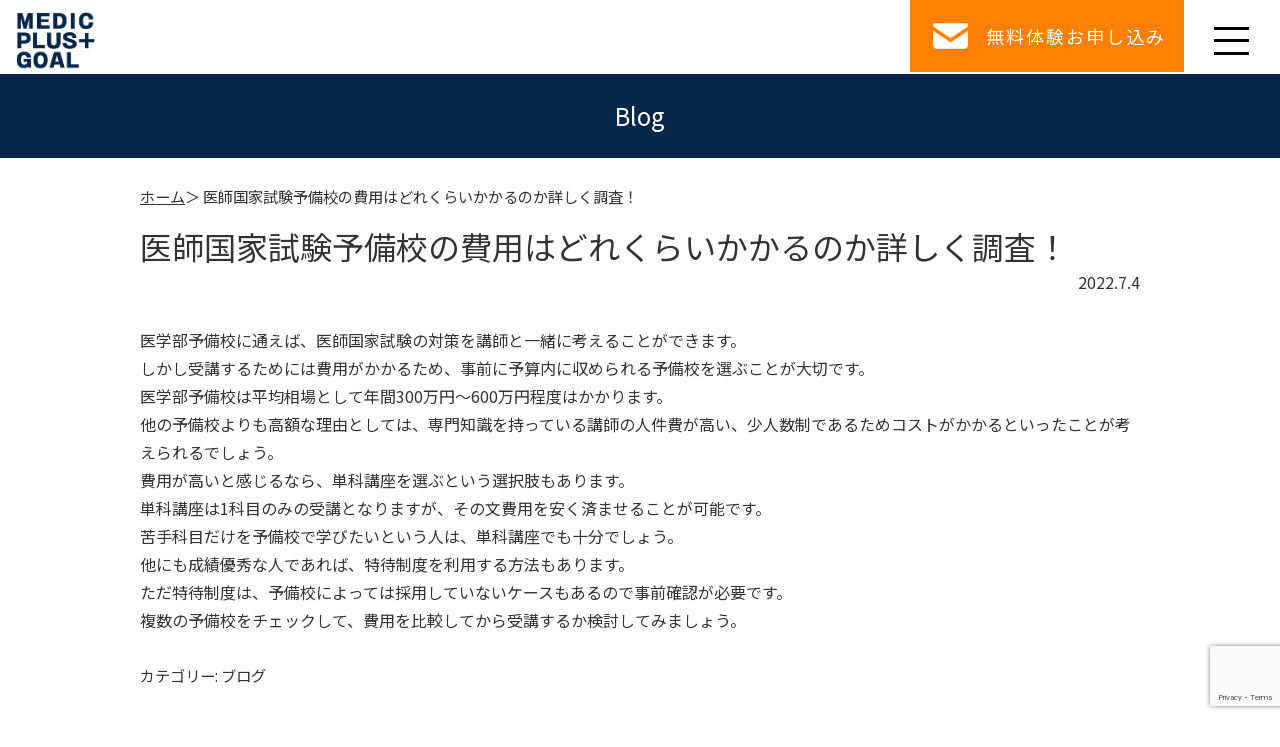

--- FILE ---
content_type: text/html; charset=UTF-8
request_url: https://medicplus.jp/%E5%8C%BB%E5%B8%AB%E5%9B%BD%E5%AE%B6%E8%A9%A6%E9%A8%93%E4%BA%88%E5%82%99%E6%A0%A1%E3%81%AE%E8%B2%BB%E7%94%A8%E3%81%AF%E3%81%A9%E3%82%8C%E3%81%8F%E3%82%89%E3%81%84%E3%81%8B%E3%81%8B%E3%82%8B%E3%81%AE/
body_size: 8770
content:
<!DOCTYPE HTML><html lang="ja" prefix="og: http://ogp.me/ns#"><head><meta charset="UTF-8"><meta http-equiv="X-UA-Compatible" content="IE=edge" /><meta name="viewport" content="width=device-width,initial-scale=1"><meta name="format-detection" content="telephone=no"><link rel="shortcut icon" href="favicon.png" />  <script src="https://code.jquery.com/jquery-3.6.0.min.js" integrity="sha256-/xUj+3OJU5yExlq6GSYGSHk7tPXikynS7ogEvDej/m4=" crossorigin="anonymous"></script>  <script>(function(d){var config={kitId:'mag5daf',scriptTimeout:3000,async:true},h=d.documentElement,t=setTimeout(function(){h.className=h.className.replace(/\bwf-loading\b/g,"")+" wf-inactive";},config.scriptTimeout),tk=d.createElement("script"),f=false,s=d.getElementsByTagName("script")[0],a;h.className+=" wf-loading";tk.src='https://use.typekit.net/'+config.kitId+'.js';tk.async=true;tk.onload=tk.onreadystatechange=function(){a=this.readyState;if(f||a&&a!="complete"&&a!="loaded")return;f=true;clearTimeout(t);try{Typekit.load(config)}catch(e){}};s.parentNode.insertBefore(tk,s)})(document);</script> <link href="https://fonts.googleapis.com/css2?family=Lato:wght@400;700&family=Noto+Sans+JP:wght@400;700&display=swap" rel="stylesheet"><link href="https://medicplus.jp/wp-content/cache/autoptimize/css/autoptimize_single_8124f7016ae93e2a5d0e0ae6cebe0f09.css" rel="stylesheet"><link href="https://medicplus.jp/wp-content/cache/autoptimize/css/autoptimize_single_78a8f823e992df2e56a6773b2b15f001.css" rel="stylesheet">  <script async data-type="lazy" data-src="https://www.googletagmanager.com/gtag/js?id=G-8YW9DELX7Y"></script> <script data-type="lazy" data-src="[data-uri]"></script> <title>医師国家試験予備校の費用はどれくらいかかるのか詳しく調査！ | 医師国家試験合格を目指す人のためのオンライン個別サポート MEDIC PLUS+GOAL</title><meta name='robots' content='max-image-preview:large' /><link href='https://www.googletagmanager.com' rel='preconnect' /><link href='https://www.google-analytics.com' rel='preconnect' /><link href='https://use.typekit.net' rel='preconnect' /><link href='https://www.gstatic.com' rel='preconnect' /><link href='https://sp-ao.shortpixel.ai' rel='preconnect' /><link rel="alternate" type="application/rss+xml" title="MEDIC PLUS+GOAL &raquo; フィード" href="https://medicplus.jp/feed/" /><link rel="alternate" type="application/rss+xml" title="MEDIC PLUS+GOAL &raquo; コメントフィード" href="https://medicplus.jp/comments/feed/" /><link rel="alternate" type="application/rss+xml" title="MEDIC PLUS+GOAL &raquo; 医師国家試験予備校の費用はどれくらいかかるのか詳しく調査！ のコメントのフィード" href="https://medicplus.jp/%e5%8c%bb%e5%b8%ab%e5%9b%bd%e5%ae%b6%e8%a9%a6%e9%a8%93%e4%ba%88%e5%82%99%e6%a0%a1%e3%81%ae%e8%b2%bb%e7%94%a8%e3%81%af%e3%81%a9%e3%82%8c%e3%81%8f%e3%82%89%e3%81%84%e3%81%8b%e3%81%8b%e3%82%8b%e3%81%ae/feed/" /><link rel="alternate" title="oEmbed (JSON)" type="application/json+oembed" href="https://medicplus.jp/wp-json/oembed/1.0/embed?url=https%3A%2F%2Fmedicplus.jp%2F%25e5%258c%25bb%25e5%25b8%25ab%25e5%259b%25bd%25e5%25ae%25b6%25e8%25a9%25a6%25e9%25a8%2593%25e4%25ba%2588%25e5%2582%2599%25e6%25a0%25a1%25e3%2581%25ae%25e8%25b2%25bb%25e7%2594%25a8%25e3%2581%25af%25e3%2581%25a9%25e3%2582%258c%25e3%2581%258f%25e3%2582%2589%25e3%2581%2584%25e3%2581%258b%25e3%2581%258b%25e3%2582%258b%25e3%2581%25ae%2F" /><link rel="alternate" title="oEmbed (XML)" type="text/xml+oembed" href="https://medicplus.jp/wp-json/oembed/1.0/embed?url=https%3A%2F%2Fmedicplus.jp%2F%25e5%258c%25bb%25e5%25b8%25ab%25e5%259b%25bd%25e5%25ae%25b6%25e8%25a9%25a6%25e9%25a8%2593%25e4%25ba%2588%25e5%2582%2599%25e6%25a0%25a1%25e3%2581%25ae%25e8%25b2%25bb%25e7%2594%25a8%25e3%2581%25af%25e3%2581%25a9%25e3%2582%258c%25e3%2581%258f%25e3%2582%2589%25e3%2581%2584%25e3%2581%258b%25e3%2581%258b%25e3%2582%258b%25e3%2581%25ae%2F&#038;format=xml" /><meta name="description" content="医学部予備校に通えば、医師国家試験の対策を講師と一緒に考えることができます。 しかし受講するためには費用がかかるため、事前に予算内に収められる予備校を選ぶことが大切です。 医学部予備校は平均相場として年間300万円～600万円程度はかかりま"><link rel="canonical" href="https://medicplus.jp/%e5%8c%bb%e5%b8%ab%e5%9b%bd%e5%ae%b6%e8%a9%a6%e9%a8%93%e4%ba%88%e5%82%99%e6%a0%a1%e3%81%ae%e8%b2%bb%e7%94%a8%e3%81%af%e3%81%a9%e3%82%8c%e3%81%8f%e3%82%89%e3%81%84%e3%81%8b%e3%81%8b%e3%82%8b%e3%81%ae/"><meta property="og:locale" content="ja_JP"><meta property="og:type" content="article"><meta property="og:image" content="https://medicplus.jp/wp-content/uploads/2022/03/ogp.jpg"><meta property="og:title" content="医師国家試験予備校の費用はどれくらいかかるのか詳しく調査！ | 医師国家試験合格を目指す人のためのオンライン個別サポート MEDIC PLUS+GOAL"><meta property="og:description" content="医学部予備校に通えば、医師国家試験の対策を講師と一緒に考えることができます。 しかし受講するためには費用がかかるため、事前に予算内に収められる予備校を選ぶことが大切です。 医学部予備校は平均相場として年間300万円～600万円程度はかかりま"><meta property="og:url" content="https://medicplus.jp/%e5%8c%bb%e5%b8%ab%e5%9b%bd%e5%ae%b6%e8%a9%a6%e9%a8%93%e4%ba%88%e5%82%99%e6%a0%a1%e3%81%ae%e8%b2%bb%e7%94%a8%e3%81%af%e3%81%a9%e3%82%8c%e3%81%8f%e3%82%89%e3%81%84%e3%81%8b%e3%81%8b%e3%82%8b%e3%81%ae/"><meta property="og:site_name" content="MEDIC PLUS+GOAL"><meta name="twitter:card" content="summary_large_image"> <style id='wp-img-auto-sizes-contain-inline-css'>img:is([sizes=auto i],[sizes^="auto," i]){contain-intrinsic-size:3000px 1500px}</style><style id='wp-block-library-inline-css'>:root{--wp-block-synced-color:#7a00df;--wp-block-synced-color--rgb:122,0,223;--wp-bound-block-color:var(--wp-block-synced-color);--wp-editor-canvas-background:#ddd;--wp-admin-theme-color:#007cba;--wp-admin-theme-color--rgb:0,124,186;--wp-admin-theme-color-darker-10:#006ba1;--wp-admin-theme-color-darker-10--rgb:0,107,160.5;--wp-admin-theme-color-darker-20:#005a87;--wp-admin-theme-color-darker-20--rgb:0,90,135;--wp-admin-border-width-focus:2px}@media (min-resolution:192dpi){:root{--wp-admin-border-width-focus:1.5px}}.wp-element-button{cursor:pointer}:root .has-very-light-gray-background-color{background-color:#eee}:root .has-very-dark-gray-background-color{background-color:#313131}:root .has-very-light-gray-color{color:#eee}:root .has-very-dark-gray-color{color:#313131}:root .has-vivid-green-cyan-to-vivid-cyan-blue-gradient-background{background:linear-gradient(135deg,#00d084,#0693e3)}:root .has-purple-crush-gradient-background{background:linear-gradient(135deg,#34e2e4,#4721fb 50%,#ab1dfe)}:root .has-hazy-dawn-gradient-background{background:linear-gradient(135deg,#faaca8,#dad0ec)}:root .has-subdued-olive-gradient-background{background:linear-gradient(135deg,#fafae1,#67a671)}:root .has-atomic-cream-gradient-background{background:linear-gradient(135deg,#fdd79a,#004a59)}:root .has-nightshade-gradient-background{background:linear-gradient(135deg,#330968,#31cdcf)}:root .has-midnight-gradient-background{background:linear-gradient(135deg,#020381,#2874fc)}:root{--wp--preset--font-size--normal:16px;--wp--preset--font-size--huge:42px}.has-regular-font-size{font-size:1em}.has-larger-font-size{font-size:2.625em}.has-normal-font-size{font-size:var(--wp--preset--font-size--normal)}.has-huge-font-size{font-size:var(--wp--preset--font-size--huge)}.has-text-align-center{text-align:center}.has-text-align-left{text-align:left}.has-text-align-right{text-align:right}.has-fit-text{white-space:nowrap!important}#end-resizable-editor-section{display:none}.aligncenter{clear:both}.items-justified-left{justify-content:flex-start}.items-justified-center{justify-content:center}.items-justified-right{justify-content:flex-end}.items-justified-space-between{justify-content:space-between}.screen-reader-text{border:0;clip-path:inset(50%);height:1px;margin:-1px;overflow:hidden;padding:0;position:absolute;width:1px;word-wrap:normal!important}.screen-reader-text:focus{background-color:#ddd;clip-path:none;color:#444;display:block;font-size:1em;height:auto;left:5px;line-height:normal;padding:15px 23px 14px;text-decoration:none;top:5px;width:auto;z-index:100000}html :where(.has-border-color){border-style:solid}html :where([style*=border-top-color]){border-top-style:solid}html :where([style*=border-right-color]){border-right-style:solid}html :where([style*=border-bottom-color]){border-bottom-style:solid}html :where([style*=border-left-color]){border-left-style:solid}html :where([style*=border-width]){border-style:solid}html :where([style*=border-top-width]){border-top-style:solid}html :where([style*=border-right-width]){border-right-style:solid}html :where([style*=border-bottom-width]){border-bottom-style:solid}html :where([style*=border-left-width]){border-left-style:solid}html :where(img[class*=wp-image-]){height:auto;max-width:100%}:where(figure){margin:0 0 1em}html :where(.is-position-sticky){--wp-admin--admin-bar--position-offset:var(--wp-admin--admin-bar--height,0px)}@media screen and (max-width:600px){html :where(.is-position-sticky){--wp-admin--admin-bar--position-offset:0px}}</style><style id='global-styles-inline-css'>:root{--wp--preset--aspect-ratio--square:1;--wp--preset--aspect-ratio--4-3:4/3;--wp--preset--aspect-ratio--3-4:3/4;--wp--preset--aspect-ratio--3-2:3/2;--wp--preset--aspect-ratio--2-3:2/3;--wp--preset--aspect-ratio--16-9:16/9;--wp--preset--aspect-ratio--9-16:9/16;--wp--preset--color--black:#000;--wp--preset--color--cyan-bluish-gray:#abb8c3;--wp--preset--color--white:#fff;--wp--preset--color--pale-pink:#f78da7;--wp--preset--color--vivid-red:#cf2e2e;--wp--preset--color--luminous-vivid-orange:#ff6900;--wp--preset--color--luminous-vivid-amber:#fcb900;--wp--preset--color--light-green-cyan:#7bdcb5;--wp--preset--color--vivid-green-cyan:#00d084;--wp--preset--color--pale-cyan-blue:#8ed1fc;--wp--preset--color--vivid-cyan-blue:#0693e3;--wp--preset--color--vivid-purple:#9b51e0;--wp--preset--gradient--vivid-cyan-blue-to-vivid-purple:linear-gradient(135deg,#0693e3 0%,#9b51e0 100%);--wp--preset--gradient--light-green-cyan-to-vivid-green-cyan:linear-gradient(135deg,#7adcb4 0%,#00d082 100%);--wp--preset--gradient--luminous-vivid-amber-to-luminous-vivid-orange:linear-gradient(135deg,#fcb900 0%,#ff6900 100%);--wp--preset--gradient--luminous-vivid-orange-to-vivid-red:linear-gradient(135deg,#ff6900 0%,#cf2e2e 100%);--wp--preset--gradient--very-light-gray-to-cyan-bluish-gray:linear-gradient(135deg,#eee 0%,#a9b8c3 100%);--wp--preset--gradient--cool-to-warm-spectrum:linear-gradient(135deg,#4aeadc 0%,#9778d1 20%,#cf2aba 40%,#ee2c82 60%,#fb6962 80%,#fef84c 100%);--wp--preset--gradient--blush-light-purple:linear-gradient(135deg,#ffceec 0%,#9896f0 100%);--wp--preset--gradient--blush-bordeaux:linear-gradient(135deg,#fecda5 0%,#fe2d2d 50%,#6b003e 100%);--wp--preset--gradient--luminous-dusk:linear-gradient(135deg,#ffcb70 0%,#c751c0 50%,#4158d0 100%);--wp--preset--gradient--pale-ocean:linear-gradient(135deg,#fff5cb 0%,#b6e3d4 50%,#33a7b5 100%);--wp--preset--gradient--electric-grass:linear-gradient(135deg,#caf880 0%,#71ce7e 100%);--wp--preset--gradient--midnight:linear-gradient(135deg,#020381 0%,#2874fc 100%);--wp--preset--font-size--small:13px;--wp--preset--font-size--medium:20px;--wp--preset--font-size--large:36px;--wp--preset--font-size--x-large:42px;--wp--preset--spacing--20:.44rem;--wp--preset--spacing--30:.67rem;--wp--preset--spacing--40:1rem;--wp--preset--spacing--50:1.5rem;--wp--preset--spacing--60:2.25rem;--wp--preset--spacing--70:3.38rem;--wp--preset--spacing--80:5.06rem;--wp--preset--shadow--natural:6px 6px 9px rgba(0,0,0,.2);--wp--preset--shadow--deep:12px 12px 50px rgba(0,0,0,.4);--wp--preset--shadow--sharp:6px 6px 0px rgba(0,0,0,.2);--wp--preset--shadow--outlined:6px 6px 0px -3px #fff,6px 6px #000;--wp--preset--shadow--crisp:6px 6px 0px #000}:where(.is-layout-flex){gap:.5em}:where(.is-layout-grid){gap:.5em}body .is-layout-flex{display:flex}.is-layout-flex{flex-wrap:wrap;align-items:center}.is-layout-flex>:is(*,div){margin:0}body .is-layout-grid{display:grid}.is-layout-grid>:is(*,div){margin:0}:where(.wp-block-columns.is-layout-flex){gap:2em}:where(.wp-block-columns.is-layout-grid){gap:2em}:where(.wp-block-post-template.is-layout-flex){gap:1.25em}:where(.wp-block-post-template.is-layout-grid){gap:1.25em}.has-black-color{color:var(--wp--preset--color--black) !important}.has-cyan-bluish-gray-color{color:var(--wp--preset--color--cyan-bluish-gray) !important}.has-white-color{color:var(--wp--preset--color--white) !important}.has-pale-pink-color{color:var(--wp--preset--color--pale-pink) !important}.has-vivid-red-color{color:var(--wp--preset--color--vivid-red) !important}.has-luminous-vivid-orange-color{color:var(--wp--preset--color--luminous-vivid-orange) !important}.has-luminous-vivid-amber-color{color:var(--wp--preset--color--luminous-vivid-amber) !important}.has-light-green-cyan-color{color:var(--wp--preset--color--light-green-cyan) !important}.has-vivid-green-cyan-color{color:var(--wp--preset--color--vivid-green-cyan) !important}.has-pale-cyan-blue-color{color:var(--wp--preset--color--pale-cyan-blue) !important}.has-vivid-cyan-blue-color{color:var(--wp--preset--color--vivid-cyan-blue) !important}.has-vivid-purple-color{color:var(--wp--preset--color--vivid-purple) !important}.has-black-background-color{background-color:var(--wp--preset--color--black) !important}.has-cyan-bluish-gray-background-color{background-color:var(--wp--preset--color--cyan-bluish-gray) !important}.has-white-background-color{background-color:var(--wp--preset--color--white) !important}.has-pale-pink-background-color{background-color:var(--wp--preset--color--pale-pink) !important}.has-vivid-red-background-color{background-color:var(--wp--preset--color--vivid-red) !important}.has-luminous-vivid-orange-background-color{background-color:var(--wp--preset--color--luminous-vivid-orange) !important}.has-luminous-vivid-amber-background-color{background-color:var(--wp--preset--color--luminous-vivid-amber) !important}.has-light-green-cyan-background-color{background-color:var(--wp--preset--color--light-green-cyan) !important}.has-vivid-green-cyan-background-color{background-color:var(--wp--preset--color--vivid-green-cyan) !important}.has-pale-cyan-blue-background-color{background-color:var(--wp--preset--color--pale-cyan-blue) !important}.has-vivid-cyan-blue-background-color{background-color:var(--wp--preset--color--vivid-cyan-blue) !important}.has-vivid-purple-background-color{background-color:var(--wp--preset--color--vivid-purple) !important}.has-black-border-color{border-color:var(--wp--preset--color--black) !important}.has-cyan-bluish-gray-border-color{border-color:var(--wp--preset--color--cyan-bluish-gray) !important}.has-white-border-color{border-color:var(--wp--preset--color--white) !important}.has-pale-pink-border-color{border-color:var(--wp--preset--color--pale-pink) !important}.has-vivid-red-border-color{border-color:var(--wp--preset--color--vivid-red) !important}.has-luminous-vivid-orange-border-color{border-color:var(--wp--preset--color--luminous-vivid-orange) !important}.has-luminous-vivid-amber-border-color{border-color:var(--wp--preset--color--luminous-vivid-amber) !important}.has-light-green-cyan-border-color{border-color:var(--wp--preset--color--light-green-cyan) !important}.has-vivid-green-cyan-border-color{border-color:var(--wp--preset--color--vivid-green-cyan) !important}.has-pale-cyan-blue-border-color{border-color:var(--wp--preset--color--pale-cyan-blue) !important}.has-vivid-cyan-blue-border-color{border-color:var(--wp--preset--color--vivid-cyan-blue) !important}.has-vivid-purple-border-color{border-color:var(--wp--preset--color--vivid-purple) !important}.has-vivid-cyan-blue-to-vivid-purple-gradient-background{background:var(--wp--preset--gradient--vivid-cyan-blue-to-vivid-purple) !important}.has-light-green-cyan-to-vivid-green-cyan-gradient-background{background:var(--wp--preset--gradient--light-green-cyan-to-vivid-green-cyan) !important}.has-luminous-vivid-amber-to-luminous-vivid-orange-gradient-background{background:var(--wp--preset--gradient--luminous-vivid-amber-to-luminous-vivid-orange) !important}.has-luminous-vivid-orange-to-vivid-red-gradient-background{background:var(--wp--preset--gradient--luminous-vivid-orange-to-vivid-red) !important}.has-very-light-gray-to-cyan-bluish-gray-gradient-background{background:var(--wp--preset--gradient--very-light-gray-to-cyan-bluish-gray) !important}.has-cool-to-warm-spectrum-gradient-background{background:var(--wp--preset--gradient--cool-to-warm-spectrum) !important}.has-blush-light-purple-gradient-background{background:var(--wp--preset--gradient--blush-light-purple) !important}.has-blush-bordeaux-gradient-background{background:var(--wp--preset--gradient--blush-bordeaux) !important}.has-luminous-dusk-gradient-background{background:var(--wp--preset--gradient--luminous-dusk) !important}.has-pale-ocean-gradient-background{background:var(--wp--preset--gradient--pale-ocean) !important}.has-electric-grass-gradient-background{background:var(--wp--preset--gradient--electric-grass) !important}.has-midnight-gradient-background{background:var(--wp--preset--gradient--midnight) !important}.has-small-font-size{font-size:var(--wp--preset--font-size--small) !important}.has-medium-font-size{font-size:var(--wp--preset--font-size--medium) !important}.has-large-font-size{font-size:var(--wp--preset--font-size--large) !important}.has-x-large-font-size{font-size:var(--wp--preset--font-size--x-large) !important}</style><style id='classic-theme-styles-inline-css'>/*! This file is auto-generated */
.wp-block-button__link{color:#fff;background-color:#32373c;border-radius:9999px;box-shadow:none;text-decoration:none;padding:calc(.667em + 2px) calc(1.333em + 2px);font-size:1.125em}.wp-block-file__button{background:#32373c;color:#fff;text-decoration:none}</style><link rel='stylesheet' id='contact-form-7-css' href='https://medicplus.jp/wp-content/cache/autoptimize/css/autoptimize_single_64ac31699f5326cb3c76122498b76f66.css?ver=6.1.4' media='all' /><link rel='stylesheet' id='base-style-css' href='https://medicplus.jp/wp-content/cache/autoptimize/css/autoptimize_single_78a8f823e992df2e56a6773b2b15f001.css?ver=1.0' media='all' /><link rel="https://api.w.org/" href="https://medicplus.jp/wp-json/" /><link rel="alternate" title="JSON" type="application/json" href="https://medicplus.jp/wp-json/wp/v2/posts/330" /><link rel="EditURI" type="application/rsd+xml" title="RSD" href="https://medicplus.jp/xmlrpc.php?rsd" /><meta name="generator" content="WordPress 6.9" /><link rel='shortlink' href='https://medicplus.jp/?p=330' /><style>:root{--lazy-loader-animation-duration:.3s}.lazyload{display:block}.lazyload,.lazyloading{opacity:0}.lazyloaded{opacity:1;transition:opacity .3s;transition:opacity var(--lazy-loader-animation-duration)}</style><noscript><style>.lazyload{display:none}.lazyload[class*=lazy-loader-background-element-]{display:block;opacity:1}</style></noscript><link rel="icon" href="https://sp-ao.shortpixel.ai/client/to_webp,q_glossy,ret_img,w_32,h_32/https://medicplus.jp/wp-content/uploads/2022/02/cropped-icon-32x32.png" sizes="32x32" /><link rel="icon" href="https://sp-ao.shortpixel.ai/client/to_webp,q_glossy,ret_img,w_192,h_192/https://medicplus.jp/wp-content/uploads/2022/02/cropped-icon-192x192.png" sizes="192x192" /><link rel="apple-touch-icon" href="https://sp-ao.shortpixel.ai/client/to_webp,q_glossy,ret_img,w_180,h_180/https://medicplus.jp/wp-content/uploads/2022/02/cropped-icon-180x180.png" /><meta name="msapplication-TileImage" content="https://medicplus.jp/wp-content/uploads/2022/02/cropped-icon-270x270.png" /></head><body data-rsssl=1><div id="container"><header class="header sec"><div class="header_area"><p class="header_logo"> <a href="https://medicplus.jp/"> <img decoding="async" src="https://sp-ao.shortpixel.ai/client/to_webp,q_glossy,ret_img/https://medicplus.jp/wp-content/themes/theme/asset/img/header/logo.webp" alt="MEDICPLUS+GOAL"> </a></p><div class="gnav"><div class="gnav_contact"><a href="https://medicplus.jp/#contact" class="contact_link">無料体験お申し込み</a></div><div class="gnav_area"><nav class="nav"><ul class="nav-list"><li id="menu-item-103" class="menu-item menu-item-type-custom menu-item-object-custom menu-item-home menu-item-103"><a href="https://medicplus.jp/">ホーム</a></li><li id="menu-item-203" class="menu-item menu-item-type-custom menu-item-object-custom menu-item-home menu-item-203"><a href="https://medicplus.jp/#nayami">こんなお悩みありませんか？</a></li><li id="menu-item-128" class="menu-item menu-item-type-custom menu-item-object-custom menu-item-home menu-item-128"><a href="https://medicplus.jp/#medicplus">メディックプラスとは</a></li><li id="menu-item-204" class="menu-item menu-item-type-custom menu-item-object-custom menu-item-home menu-item-204"><a href="https://medicplus.jp/#flow">入会までの流れ</a></li><li id="menu-item-127" class="menu-item menu-item-type-custom menu-item-object-custom menu-item-home menu-item-127"><a href="https://medicplus.jp/#message">メッセージ</a></li><li id="menu-item-126" class="menu-item menu-item-type-custom menu-item-object-custom menu-item-home menu-item-126"><a href="https://medicplus.jp/#features">特徴</a></li><li id="menu-item-125" class="menu-item menu-item-type-custom menu-item-object-custom menu-item-home menu-item-125"><a href="https://medicplus.jp/#course">コース</a></li><li id="menu-item-124" class="menu-item menu-item-type-custom menu-item-object-custom menu-item-home menu-item-124"><a href="https://medicplus.jp/#company">会社概要</a></li><li id="menu-item-123" class="menu-item menu-item-type-custom menu-item-object-custom menu-item-home menu-item-123"><a href="https://medicplus.jp/#contact">お問い合わせ</a></li><li id="menu-item-107" class="menu-item menu-item-type-post_type menu-item-object-page menu-item-107"><a href="https://medicplus.jp/infomation/">新着情報一覧</a></li></ul></nav></div> <button type="button" class="sp-nav" aria-controls="globalNav"> <span class="nav-line nav-line1"></span> <span class="nav-line nav-line2"></span> <span class="nav-line nav-line3"></span> </button></div></div></header><main class="contents"><div class="p-lower__heading l-spacer"><div class="l-container"><p class="p-lower__title"> <span class="p-lower__title-text -sub u-uppercase">Blog</span></p></div></div><div class="p-lowercontent"><div class="l-container"><div class="p-lowercontent__bread l-spacer -notop -minimum"><ul class="p-lowercontent__bread-list"><li class="p-lowercontent__bread-item"> <a href="https://medicplus.jp/"> ホーム </a></li><li class="p-lowercontent__bread-item -current"> 医師国家試験予備校の費用はどれくらいかかるのか詳しく調査！</li></ul></div><div class="p-lowercontent-inner"><main><article class="p-single__article"><div class="p-single__article-head"><h1 class="p-single__article-title"> 医師国家試験予備校の費用はどれくらいかかるのか詳しく調査！</h1> <time class="p-single__article-date"> <span> 2022.7.4 </span> </time></div><div class="p-single__article-body"><p>医学部予備校に通えば、医師国家試験の対策を講師と一緒に考えることができます。<br /> しかし受講するためには費用がかかるため、事前に予算内に収められる予備校を選ぶことが大切です。<br /> 医学部予備校は平均相場として年間300万円～600万円程度はかかります。<br /> 他の予備校よりも高額な理由としては、専門知識を持っている講師の人件費が高い、少人数制であるためコストがかかるといったことが考えられるでしょう。<br /> 費用が高いと感じるなら、単科講座を選ぶという選択肢もあります。<br /> 単科講座は1科目のみの受講となりますが、その文費用を安く済ませることが可能です。<br /> 苦手科目だけを予備校で学びたいという人は、単科講座でも十分でしょう。<br /> 他にも成績優秀な人であれば、特待制度を利用する方法もあります。<br /> ただ特待制度は、予備校によっては採用していないケースもあるので事前確認が必要です。<br /> 複数の予備校をチェックして、費用を比較してから受講するか検討してみましょう。</p></div><div class="p-single__article-foot"><p class="p-single__article-category">カテゴリー:
 ブログ</p></div></article></main></div></div></div></main>  <script type="speculationrules">{"prefetch":[{"source":"document","where":{"and":[{"href_matches":"/*"},{"not":{"href_matches":["/wp-*.php","/wp-admin/*","/wp-content/uploads/*","/wp-content/*","/wp-content/plugins/*","/wp-content/themes/theme/*","/*\\?(.+)"]}},{"not":{"selector_matches":"a[rel~=\"nofollow\"]"}},{"not":{"selector_matches":".no-prefetch, .no-prefetch a"}}]},"eagerness":"conservative"}]}</script> <noscript><style>.lazyload{display:none}</style></noscript><script data-noptimize="1">window.lazySizesConfig=window.lazySizesConfig||{};window.lazySizesConfig.loadMode=1;</script><script async data-noptimize="1" src='https://medicplus.jp/wp-content/plugins/autoptimize/classes/external/js/lazysizes.min.js?ao_version=3.1.14'></script><script  id="flying-scripts">const loadScriptsTimer=setTimeout(loadScripts,3*1000);const userInteractionEvents=['click','mousemove','keydown','touchstart','touchmove','wheel'];userInteractionEvents.forEach(function(event){window.addEventListener(event,triggerScriptLoader,{passive:!0})});function triggerScriptLoader(){loadScripts();clearTimeout(loadScriptsTimer);userInteractionEvents.forEach(function(event){window.removeEventListener(event,triggerScriptLoader,{passive:!0})})}
function loadScripts(){document.querySelectorAll("script[data-type='lazy']").forEach(function(elem){elem.setAttribute("src",elem.getAttribute("data-src"))})}</script> <script  src="https://medicplus.jp/wp-includes/js/dist/hooks.min.js?ver=dd5603f07f9220ed27f1" id="wp-hooks-js"></script> <script  src="https://medicplus.jp/wp-includes/js/dist/i18n.min.js?ver=c26c3dc7bed366793375" id="wp-i18n-js"></script> <script  id="wp-i18n-js-after">wp.i18n.setLocaleData({'text direction\u0004ltr':['ltr']});</script> <script  id="contact-form-7-js-translations">(function(domain,translations){var localeData=translations.locale_data[domain]||translations.locale_data.messages;localeData[""].domain=domain;wp.i18n.setLocaleData(localeData,domain);})("contact-form-7",{"translation-revision-date":"2025-11-30 08:12:23+0000","generator":"GlotPress\/4.0.3","domain":"messages","locale_data":{"messages":{"":{"domain":"messages","plural-forms":"nplurals=1; plural=0;","lang":"ja_JP"},"This contact form is placed in the wrong place.":["\u3053\u306e\u30b3\u30f3\u30bf\u30af\u30c8\u30d5\u30a9\u30fc\u30e0\u306f\u9593\u9055\u3063\u305f\u4f4d\u7f6e\u306b\u7f6e\u304b\u308c\u3066\u3044\u307e\u3059\u3002"],"Error:":["\u30a8\u30e9\u30fc:"]}},"comment":{"reference":"includes\/js\/index.js"}});</script> <script  id="contact-form-7-js-before">var wpcf7={"api":{"root":"https:\/\/medicplus.jp\/wp-json\/","namespace":"contact-form-7\/v1"}};</script> <script  src="https://www.google.com/recaptcha/api.js?render=6LcZ5BEgAAAAAKmaJEFcG_lgwhTCliQiLYDyzbio&amp;ver=3.0" id="google-recaptcha-js"></script> <script  src="https://medicplus.jp/wp-includes/js/dist/vendor/wp-polyfill.min.js?ver=3.15.0" id="wp-polyfill-js"></script> <script  id="wpcf7-recaptcha-js-before">var wpcf7_recaptcha={"sitekey":"6LcZ5BEgAAAAAKmaJEFcG_lgwhTCliQiLYDyzbio","actions":{"homepage":"homepage","contactform":"contactform"}};</script> <footer class="footer"> © 2022 MEDICPLUS＋ All rights reserved.</footer></div> <script>document.addEventListener("DOMContentLoaded",function(){var lazyloadImages;if("IntersectionObserver"in window){lazyloadImages=document.querySelectorAll(".bg-lazy");var imageObserver=new IntersectionObserver(function(entries,observer){entries.forEach(function(entry){if(entry.isIntersecting){var image=entry.target;image.classList.remove("bg-lazy");imageObserver.unobserve(image);}});});lazyloadImages.forEach(function(image){imageObserver.observe(image);});}else{var lazyloadThrottleTimeout;lazyloadImages=document.querySelectorAll(".bg-lazy");function lazyload(){if(lazyloadThrottleTimeout){clearTimeout(lazyloadThrottleTimeout);}
lazyloadThrottleTimeout=setTimeout(function(){var scrollTop=window.pageYOffset;lazyloadImages.forEach(function(img){if(img.offsetTop<(window.innerHeight+scrollTop)){img.src=img.dataset.src;img.classList.remove('bg-lazy');}});if(lazyloadImages.length==0){document.removeEventListener("scroll",lazyload);window.removeEventListener("resize",lazyload);window.removeEventListener("orientationChange",lazyload);}},20);}
document.addEventListener("scroll",lazyload);window.addEventListener("resize",lazyload);window.addEventListener("orientationChange",lazyload);}})</script> <script defer src="https://medicplus.jp/wp-content/cache/autoptimize/js/autoptimize_96b9e0af0c150b1c17930016e8f6b416.js"></script></body></html>

--- FILE ---
content_type: text/html; charset=utf-8
request_url: https://www.google.com/recaptcha/api2/anchor?ar=1&k=6LcZ5BEgAAAAAKmaJEFcG_lgwhTCliQiLYDyzbio&co=aHR0cHM6Ly9tZWRpY3BsdXMuanA6NDQz&hl=en&v=PoyoqOPhxBO7pBk68S4YbpHZ&size=invisible&anchor-ms=20000&execute-ms=30000&cb=aemwyhl1hc3w
body_size: 48830
content:
<!DOCTYPE HTML><html dir="ltr" lang="en"><head><meta http-equiv="Content-Type" content="text/html; charset=UTF-8">
<meta http-equiv="X-UA-Compatible" content="IE=edge">
<title>reCAPTCHA</title>
<style type="text/css">
/* cyrillic-ext */
@font-face {
  font-family: 'Roboto';
  font-style: normal;
  font-weight: 400;
  font-stretch: 100%;
  src: url(//fonts.gstatic.com/s/roboto/v48/KFO7CnqEu92Fr1ME7kSn66aGLdTylUAMa3GUBHMdazTgWw.woff2) format('woff2');
  unicode-range: U+0460-052F, U+1C80-1C8A, U+20B4, U+2DE0-2DFF, U+A640-A69F, U+FE2E-FE2F;
}
/* cyrillic */
@font-face {
  font-family: 'Roboto';
  font-style: normal;
  font-weight: 400;
  font-stretch: 100%;
  src: url(//fonts.gstatic.com/s/roboto/v48/KFO7CnqEu92Fr1ME7kSn66aGLdTylUAMa3iUBHMdazTgWw.woff2) format('woff2');
  unicode-range: U+0301, U+0400-045F, U+0490-0491, U+04B0-04B1, U+2116;
}
/* greek-ext */
@font-face {
  font-family: 'Roboto';
  font-style: normal;
  font-weight: 400;
  font-stretch: 100%;
  src: url(//fonts.gstatic.com/s/roboto/v48/KFO7CnqEu92Fr1ME7kSn66aGLdTylUAMa3CUBHMdazTgWw.woff2) format('woff2');
  unicode-range: U+1F00-1FFF;
}
/* greek */
@font-face {
  font-family: 'Roboto';
  font-style: normal;
  font-weight: 400;
  font-stretch: 100%;
  src: url(//fonts.gstatic.com/s/roboto/v48/KFO7CnqEu92Fr1ME7kSn66aGLdTylUAMa3-UBHMdazTgWw.woff2) format('woff2');
  unicode-range: U+0370-0377, U+037A-037F, U+0384-038A, U+038C, U+038E-03A1, U+03A3-03FF;
}
/* math */
@font-face {
  font-family: 'Roboto';
  font-style: normal;
  font-weight: 400;
  font-stretch: 100%;
  src: url(//fonts.gstatic.com/s/roboto/v48/KFO7CnqEu92Fr1ME7kSn66aGLdTylUAMawCUBHMdazTgWw.woff2) format('woff2');
  unicode-range: U+0302-0303, U+0305, U+0307-0308, U+0310, U+0312, U+0315, U+031A, U+0326-0327, U+032C, U+032F-0330, U+0332-0333, U+0338, U+033A, U+0346, U+034D, U+0391-03A1, U+03A3-03A9, U+03B1-03C9, U+03D1, U+03D5-03D6, U+03F0-03F1, U+03F4-03F5, U+2016-2017, U+2034-2038, U+203C, U+2040, U+2043, U+2047, U+2050, U+2057, U+205F, U+2070-2071, U+2074-208E, U+2090-209C, U+20D0-20DC, U+20E1, U+20E5-20EF, U+2100-2112, U+2114-2115, U+2117-2121, U+2123-214F, U+2190, U+2192, U+2194-21AE, U+21B0-21E5, U+21F1-21F2, U+21F4-2211, U+2213-2214, U+2216-22FF, U+2308-230B, U+2310, U+2319, U+231C-2321, U+2336-237A, U+237C, U+2395, U+239B-23B7, U+23D0, U+23DC-23E1, U+2474-2475, U+25AF, U+25B3, U+25B7, U+25BD, U+25C1, U+25CA, U+25CC, U+25FB, U+266D-266F, U+27C0-27FF, U+2900-2AFF, U+2B0E-2B11, U+2B30-2B4C, U+2BFE, U+3030, U+FF5B, U+FF5D, U+1D400-1D7FF, U+1EE00-1EEFF;
}
/* symbols */
@font-face {
  font-family: 'Roboto';
  font-style: normal;
  font-weight: 400;
  font-stretch: 100%;
  src: url(//fonts.gstatic.com/s/roboto/v48/KFO7CnqEu92Fr1ME7kSn66aGLdTylUAMaxKUBHMdazTgWw.woff2) format('woff2');
  unicode-range: U+0001-000C, U+000E-001F, U+007F-009F, U+20DD-20E0, U+20E2-20E4, U+2150-218F, U+2190, U+2192, U+2194-2199, U+21AF, U+21E6-21F0, U+21F3, U+2218-2219, U+2299, U+22C4-22C6, U+2300-243F, U+2440-244A, U+2460-24FF, U+25A0-27BF, U+2800-28FF, U+2921-2922, U+2981, U+29BF, U+29EB, U+2B00-2BFF, U+4DC0-4DFF, U+FFF9-FFFB, U+10140-1018E, U+10190-1019C, U+101A0, U+101D0-101FD, U+102E0-102FB, U+10E60-10E7E, U+1D2C0-1D2D3, U+1D2E0-1D37F, U+1F000-1F0FF, U+1F100-1F1AD, U+1F1E6-1F1FF, U+1F30D-1F30F, U+1F315, U+1F31C, U+1F31E, U+1F320-1F32C, U+1F336, U+1F378, U+1F37D, U+1F382, U+1F393-1F39F, U+1F3A7-1F3A8, U+1F3AC-1F3AF, U+1F3C2, U+1F3C4-1F3C6, U+1F3CA-1F3CE, U+1F3D4-1F3E0, U+1F3ED, U+1F3F1-1F3F3, U+1F3F5-1F3F7, U+1F408, U+1F415, U+1F41F, U+1F426, U+1F43F, U+1F441-1F442, U+1F444, U+1F446-1F449, U+1F44C-1F44E, U+1F453, U+1F46A, U+1F47D, U+1F4A3, U+1F4B0, U+1F4B3, U+1F4B9, U+1F4BB, U+1F4BF, U+1F4C8-1F4CB, U+1F4D6, U+1F4DA, U+1F4DF, U+1F4E3-1F4E6, U+1F4EA-1F4ED, U+1F4F7, U+1F4F9-1F4FB, U+1F4FD-1F4FE, U+1F503, U+1F507-1F50B, U+1F50D, U+1F512-1F513, U+1F53E-1F54A, U+1F54F-1F5FA, U+1F610, U+1F650-1F67F, U+1F687, U+1F68D, U+1F691, U+1F694, U+1F698, U+1F6AD, U+1F6B2, U+1F6B9-1F6BA, U+1F6BC, U+1F6C6-1F6CF, U+1F6D3-1F6D7, U+1F6E0-1F6EA, U+1F6F0-1F6F3, U+1F6F7-1F6FC, U+1F700-1F7FF, U+1F800-1F80B, U+1F810-1F847, U+1F850-1F859, U+1F860-1F887, U+1F890-1F8AD, U+1F8B0-1F8BB, U+1F8C0-1F8C1, U+1F900-1F90B, U+1F93B, U+1F946, U+1F984, U+1F996, U+1F9E9, U+1FA00-1FA6F, U+1FA70-1FA7C, U+1FA80-1FA89, U+1FA8F-1FAC6, U+1FACE-1FADC, U+1FADF-1FAE9, U+1FAF0-1FAF8, U+1FB00-1FBFF;
}
/* vietnamese */
@font-face {
  font-family: 'Roboto';
  font-style: normal;
  font-weight: 400;
  font-stretch: 100%;
  src: url(//fonts.gstatic.com/s/roboto/v48/KFO7CnqEu92Fr1ME7kSn66aGLdTylUAMa3OUBHMdazTgWw.woff2) format('woff2');
  unicode-range: U+0102-0103, U+0110-0111, U+0128-0129, U+0168-0169, U+01A0-01A1, U+01AF-01B0, U+0300-0301, U+0303-0304, U+0308-0309, U+0323, U+0329, U+1EA0-1EF9, U+20AB;
}
/* latin-ext */
@font-face {
  font-family: 'Roboto';
  font-style: normal;
  font-weight: 400;
  font-stretch: 100%;
  src: url(//fonts.gstatic.com/s/roboto/v48/KFO7CnqEu92Fr1ME7kSn66aGLdTylUAMa3KUBHMdazTgWw.woff2) format('woff2');
  unicode-range: U+0100-02BA, U+02BD-02C5, U+02C7-02CC, U+02CE-02D7, U+02DD-02FF, U+0304, U+0308, U+0329, U+1D00-1DBF, U+1E00-1E9F, U+1EF2-1EFF, U+2020, U+20A0-20AB, U+20AD-20C0, U+2113, U+2C60-2C7F, U+A720-A7FF;
}
/* latin */
@font-face {
  font-family: 'Roboto';
  font-style: normal;
  font-weight: 400;
  font-stretch: 100%;
  src: url(//fonts.gstatic.com/s/roboto/v48/KFO7CnqEu92Fr1ME7kSn66aGLdTylUAMa3yUBHMdazQ.woff2) format('woff2');
  unicode-range: U+0000-00FF, U+0131, U+0152-0153, U+02BB-02BC, U+02C6, U+02DA, U+02DC, U+0304, U+0308, U+0329, U+2000-206F, U+20AC, U+2122, U+2191, U+2193, U+2212, U+2215, U+FEFF, U+FFFD;
}
/* cyrillic-ext */
@font-face {
  font-family: 'Roboto';
  font-style: normal;
  font-weight: 500;
  font-stretch: 100%;
  src: url(//fonts.gstatic.com/s/roboto/v48/KFO7CnqEu92Fr1ME7kSn66aGLdTylUAMa3GUBHMdazTgWw.woff2) format('woff2');
  unicode-range: U+0460-052F, U+1C80-1C8A, U+20B4, U+2DE0-2DFF, U+A640-A69F, U+FE2E-FE2F;
}
/* cyrillic */
@font-face {
  font-family: 'Roboto';
  font-style: normal;
  font-weight: 500;
  font-stretch: 100%;
  src: url(//fonts.gstatic.com/s/roboto/v48/KFO7CnqEu92Fr1ME7kSn66aGLdTylUAMa3iUBHMdazTgWw.woff2) format('woff2');
  unicode-range: U+0301, U+0400-045F, U+0490-0491, U+04B0-04B1, U+2116;
}
/* greek-ext */
@font-face {
  font-family: 'Roboto';
  font-style: normal;
  font-weight: 500;
  font-stretch: 100%;
  src: url(//fonts.gstatic.com/s/roboto/v48/KFO7CnqEu92Fr1ME7kSn66aGLdTylUAMa3CUBHMdazTgWw.woff2) format('woff2');
  unicode-range: U+1F00-1FFF;
}
/* greek */
@font-face {
  font-family: 'Roboto';
  font-style: normal;
  font-weight: 500;
  font-stretch: 100%;
  src: url(//fonts.gstatic.com/s/roboto/v48/KFO7CnqEu92Fr1ME7kSn66aGLdTylUAMa3-UBHMdazTgWw.woff2) format('woff2');
  unicode-range: U+0370-0377, U+037A-037F, U+0384-038A, U+038C, U+038E-03A1, U+03A3-03FF;
}
/* math */
@font-face {
  font-family: 'Roboto';
  font-style: normal;
  font-weight: 500;
  font-stretch: 100%;
  src: url(//fonts.gstatic.com/s/roboto/v48/KFO7CnqEu92Fr1ME7kSn66aGLdTylUAMawCUBHMdazTgWw.woff2) format('woff2');
  unicode-range: U+0302-0303, U+0305, U+0307-0308, U+0310, U+0312, U+0315, U+031A, U+0326-0327, U+032C, U+032F-0330, U+0332-0333, U+0338, U+033A, U+0346, U+034D, U+0391-03A1, U+03A3-03A9, U+03B1-03C9, U+03D1, U+03D5-03D6, U+03F0-03F1, U+03F4-03F5, U+2016-2017, U+2034-2038, U+203C, U+2040, U+2043, U+2047, U+2050, U+2057, U+205F, U+2070-2071, U+2074-208E, U+2090-209C, U+20D0-20DC, U+20E1, U+20E5-20EF, U+2100-2112, U+2114-2115, U+2117-2121, U+2123-214F, U+2190, U+2192, U+2194-21AE, U+21B0-21E5, U+21F1-21F2, U+21F4-2211, U+2213-2214, U+2216-22FF, U+2308-230B, U+2310, U+2319, U+231C-2321, U+2336-237A, U+237C, U+2395, U+239B-23B7, U+23D0, U+23DC-23E1, U+2474-2475, U+25AF, U+25B3, U+25B7, U+25BD, U+25C1, U+25CA, U+25CC, U+25FB, U+266D-266F, U+27C0-27FF, U+2900-2AFF, U+2B0E-2B11, U+2B30-2B4C, U+2BFE, U+3030, U+FF5B, U+FF5D, U+1D400-1D7FF, U+1EE00-1EEFF;
}
/* symbols */
@font-face {
  font-family: 'Roboto';
  font-style: normal;
  font-weight: 500;
  font-stretch: 100%;
  src: url(//fonts.gstatic.com/s/roboto/v48/KFO7CnqEu92Fr1ME7kSn66aGLdTylUAMaxKUBHMdazTgWw.woff2) format('woff2');
  unicode-range: U+0001-000C, U+000E-001F, U+007F-009F, U+20DD-20E0, U+20E2-20E4, U+2150-218F, U+2190, U+2192, U+2194-2199, U+21AF, U+21E6-21F0, U+21F3, U+2218-2219, U+2299, U+22C4-22C6, U+2300-243F, U+2440-244A, U+2460-24FF, U+25A0-27BF, U+2800-28FF, U+2921-2922, U+2981, U+29BF, U+29EB, U+2B00-2BFF, U+4DC0-4DFF, U+FFF9-FFFB, U+10140-1018E, U+10190-1019C, U+101A0, U+101D0-101FD, U+102E0-102FB, U+10E60-10E7E, U+1D2C0-1D2D3, U+1D2E0-1D37F, U+1F000-1F0FF, U+1F100-1F1AD, U+1F1E6-1F1FF, U+1F30D-1F30F, U+1F315, U+1F31C, U+1F31E, U+1F320-1F32C, U+1F336, U+1F378, U+1F37D, U+1F382, U+1F393-1F39F, U+1F3A7-1F3A8, U+1F3AC-1F3AF, U+1F3C2, U+1F3C4-1F3C6, U+1F3CA-1F3CE, U+1F3D4-1F3E0, U+1F3ED, U+1F3F1-1F3F3, U+1F3F5-1F3F7, U+1F408, U+1F415, U+1F41F, U+1F426, U+1F43F, U+1F441-1F442, U+1F444, U+1F446-1F449, U+1F44C-1F44E, U+1F453, U+1F46A, U+1F47D, U+1F4A3, U+1F4B0, U+1F4B3, U+1F4B9, U+1F4BB, U+1F4BF, U+1F4C8-1F4CB, U+1F4D6, U+1F4DA, U+1F4DF, U+1F4E3-1F4E6, U+1F4EA-1F4ED, U+1F4F7, U+1F4F9-1F4FB, U+1F4FD-1F4FE, U+1F503, U+1F507-1F50B, U+1F50D, U+1F512-1F513, U+1F53E-1F54A, U+1F54F-1F5FA, U+1F610, U+1F650-1F67F, U+1F687, U+1F68D, U+1F691, U+1F694, U+1F698, U+1F6AD, U+1F6B2, U+1F6B9-1F6BA, U+1F6BC, U+1F6C6-1F6CF, U+1F6D3-1F6D7, U+1F6E0-1F6EA, U+1F6F0-1F6F3, U+1F6F7-1F6FC, U+1F700-1F7FF, U+1F800-1F80B, U+1F810-1F847, U+1F850-1F859, U+1F860-1F887, U+1F890-1F8AD, U+1F8B0-1F8BB, U+1F8C0-1F8C1, U+1F900-1F90B, U+1F93B, U+1F946, U+1F984, U+1F996, U+1F9E9, U+1FA00-1FA6F, U+1FA70-1FA7C, U+1FA80-1FA89, U+1FA8F-1FAC6, U+1FACE-1FADC, U+1FADF-1FAE9, U+1FAF0-1FAF8, U+1FB00-1FBFF;
}
/* vietnamese */
@font-face {
  font-family: 'Roboto';
  font-style: normal;
  font-weight: 500;
  font-stretch: 100%;
  src: url(//fonts.gstatic.com/s/roboto/v48/KFO7CnqEu92Fr1ME7kSn66aGLdTylUAMa3OUBHMdazTgWw.woff2) format('woff2');
  unicode-range: U+0102-0103, U+0110-0111, U+0128-0129, U+0168-0169, U+01A0-01A1, U+01AF-01B0, U+0300-0301, U+0303-0304, U+0308-0309, U+0323, U+0329, U+1EA0-1EF9, U+20AB;
}
/* latin-ext */
@font-face {
  font-family: 'Roboto';
  font-style: normal;
  font-weight: 500;
  font-stretch: 100%;
  src: url(//fonts.gstatic.com/s/roboto/v48/KFO7CnqEu92Fr1ME7kSn66aGLdTylUAMa3KUBHMdazTgWw.woff2) format('woff2');
  unicode-range: U+0100-02BA, U+02BD-02C5, U+02C7-02CC, U+02CE-02D7, U+02DD-02FF, U+0304, U+0308, U+0329, U+1D00-1DBF, U+1E00-1E9F, U+1EF2-1EFF, U+2020, U+20A0-20AB, U+20AD-20C0, U+2113, U+2C60-2C7F, U+A720-A7FF;
}
/* latin */
@font-face {
  font-family: 'Roboto';
  font-style: normal;
  font-weight: 500;
  font-stretch: 100%;
  src: url(//fonts.gstatic.com/s/roboto/v48/KFO7CnqEu92Fr1ME7kSn66aGLdTylUAMa3yUBHMdazQ.woff2) format('woff2');
  unicode-range: U+0000-00FF, U+0131, U+0152-0153, U+02BB-02BC, U+02C6, U+02DA, U+02DC, U+0304, U+0308, U+0329, U+2000-206F, U+20AC, U+2122, U+2191, U+2193, U+2212, U+2215, U+FEFF, U+FFFD;
}
/* cyrillic-ext */
@font-face {
  font-family: 'Roboto';
  font-style: normal;
  font-weight: 900;
  font-stretch: 100%;
  src: url(//fonts.gstatic.com/s/roboto/v48/KFO7CnqEu92Fr1ME7kSn66aGLdTylUAMa3GUBHMdazTgWw.woff2) format('woff2');
  unicode-range: U+0460-052F, U+1C80-1C8A, U+20B4, U+2DE0-2DFF, U+A640-A69F, U+FE2E-FE2F;
}
/* cyrillic */
@font-face {
  font-family: 'Roboto';
  font-style: normal;
  font-weight: 900;
  font-stretch: 100%;
  src: url(//fonts.gstatic.com/s/roboto/v48/KFO7CnqEu92Fr1ME7kSn66aGLdTylUAMa3iUBHMdazTgWw.woff2) format('woff2');
  unicode-range: U+0301, U+0400-045F, U+0490-0491, U+04B0-04B1, U+2116;
}
/* greek-ext */
@font-face {
  font-family: 'Roboto';
  font-style: normal;
  font-weight: 900;
  font-stretch: 100%;
  src: url(//fonts.gstatic.com/s/roboto/v48/KFO7CnqEu92Fr1ME7kSn66aGLdTylUAMa3CUBHMdazTgWw.woff2) format('woff2');
  unicode-range: U+1F00-1FFF;
}
/* greek */
@font-face {
  font-family: 'Roboto';
  font-style: normal;
  font-weight: 900;
  font-stretch: 100%;
  src: url(//fonts.gstatic.com/s/roboto/v48/KFO7CnqEu92Fr1ME7kSn66aGLdTylUAMa3-UBHMdazTgWw.woff2) format('woff2');
  unicode-range: U+0370-0377, U+037A-037F, U+0384-038A, U+038C, U+038E-03A1, U+03A3-03FF;
}
/* math */
@font-face {
  font-family: 'Roboto';
  font-style: normal;
  font-weight: 900;
  font-stretch: 100%;
  src: url(//fonts.gstatic.com/s/roboto/v48/KFO7CnqEu92Fr1ME7kSn66aGLdTylUAMawCUBHMdazTgWw.woff2) format('woff2');
  unicode-range: U+0302-0303, U+0305, U+0307-0308, U+0310, U+0312, U+0315, U+031A, U+0326-0327, U+032C, U+032F-0330, U+0332-0333, U+0338, U+033A, U+0346, U+034D, U+0391-03A1, U+03A3-03A9, U+03B1-03C9, U+03D1, U+03D5-03D6, U+03F0-03F1, U+03F4-03F5, U+2016-2017, U+2034-2038, U+203C, U+2040, U+2043, U+2047, U+2050, U+2057, U+205F, U+2070-2071, U+2074-208E, U+2090-209C, U+20D0-20DC, U+20E1, U+20E5-20EF, U+2100-2112, U+2114-2115, U+2117-2121, U+2123-214F, U+2190, U+2192, U+2194-21AE, U+21B0-21E5, U+21F1-21F2, U+21F4-2211, U+2213-2214, U+2216-22FF, U+2308-230B, U+2310, U+2319, U+231C-2321, U+2336-237A, U+237C, U+2395, U+239B-23B7, U+23D0, U+23DC-23E1, U+2474-2475, U+25AF, U+25B3, U+25B7, U+25BD, U+25C1, U+25CA, U+25CC, U+25FB, U+266D-266F, U+27C0-27FF, U+2900-2AFF, U+2B0E-2B11, U+2B30-2B4C, U+2BFE, U+3030, U+FF5B, U+FF5D, U+1D400-1D7FF, U+1EE00-1EEFF;
}
/* symbols */
@font-face {
  font-family: 'Roboto';
  font-style: normal;
  font-weight: 900;
  font-stretch: 100%;
  src: url(//fonts.gstatic.com/s/roboto/v48/KFO7CnqEu92Fr1ME7kSn66aGLdTylUAMaxKUBHMdazTgWw.woff2) format('woff2');
  unicode-range: U+0001-000C, U+000E-001F, U+007F-009F, U+20DD-20E0, U+20E2-20E4, U+2150-218F, U+2190, U+2192, U+2194-2199, U+21AF, U+21E6-21F0, U+21F3, U+2218-2219, U+2299, U+22C4-22C6, U+2300-243F, U+2440-244A, U+2460-24FF, U+25A0-27BF, U+2800-28FF, U+2921-2922, U+2981, U+29BF, U+29EB, U+2B00-2BFF, U+4DC0-4DFF, U+FFF9-FFFB, U+10140-1018E, U+10190-1019C, U+101A0, U+101D0-101FD, U+102E0-102FB, U+10E60-10E7E, U+1D2C0-1D2D3, U+1D2E0-1D37F, U+1F000-1F0FF, U+1F100-1F1AD, U+1F1E6-1F1FF, U+1F30D-1F30F, U+1F315, U+1F31C, U+1F31E, U+1F320-1F32C, U+1F336, U+1F378, U+1F37D, U+1F382, U+1F393-1F39F, U+1F3A7-1F3A8, U+1F3AC-1F3AF, U+1F3C2, U+1F3C4-1F3C6, U+1F3CA-1F3CE, U+1F3D4-1F3E0, U+1F3ED, U+1F3F1-1F3F3, U+1F3F5-1F3F7, U+1F408, U+1F415, U+1F41F, U+1F426, U+1F43F, U+1F441-1F442, U+1F444, U+1F446-1F449, U+1F44C-1F44E, U+1F453, U+1F46A, U+1F47D, U+1F4A3, U+1F4B0, U+1F4B3, U+1F4B9, U+1F4BB, U+1F4BF, U+1F4C8-1F4CB, U+1F4D6, U+1F4DA, U+1F4DF, U+1F4E3-1F4E6, U+1F4EA-1F4ED, U+1F4F7, U+1F4F9-1F4FB, U+1F4FD-1F4FE, U+1F503, U+1F507-1F50B, U+1F50D, U+1F512-1F513, U+1F53E-1F54A, U+1F54F-1F5FA, U+1F610, U+1F650-1F67F, U+1F687, U+1F68D, U+1F691, U+1F694, U+1F698, U+1F6AD, U+1F6B2, U+1F6B9-1F6BA, U+1F6BC, U+1F6C6-1F6CF, U+1F6D3-1F6D7, U+1F6E0-1F6EA, U+1F6F0-1F6F3, U+1F6F7-1F6FC, U+1F700-1F7FF, U+1F800-1F80B, U+1F810-1F847, U+1F850-1F859, U+1F860-1F887, U+1F890-1F8AD, U+1F8B0-1F8BB, U+1F8C0-1F8C1, U+1F900-1F90B, U+1F93B, U+1F946, U+1F984, U+1F996, U+1F9E9, U+1FA00-1FA6F, U+1FA70-1FA7C, U+1FA80-1FA89, U+1FA8F-1FAC6, U+1FACE-1FADC, U+1FADF-1FAE9, U+1FAF0-1FAF8, U+1FB00-1FBFF;
}
/* vietnamese */
@font-face {
  font-family: 'Roboto';
  font-style: normal;
  font-weight: 900;
  font-stretch: 100%;
  src: url(//fonts.gstatic.com/s/roboto/v48/KFO7CnqEu92Fr1ME7kSn66aGLdTylUAMa3OUBHMdazTgWw.woff2) format('woff2');
  unicode-range: U+0102-0103, U+0110-0111, U+0128-0129, U+0168-0169, U+01A0-01A1, U+01AF-01B0, U+0300-0301, U+0303-0304, U+0308-0309, U+0323, U+0329, U+1EA0-1EF9, U+20AB;
}
/* latin-ext */
@font-face {
  font-family: 'Roboto';
  font-style: normal;
  font-weight: 900;
  font-stretch: 100%;
  src: url(//fonts.gstatic.com/s/roboto/v48/KFO7CnqEu92Fr1ME7kSn66aGLdTylUAMa3KUBHMdazTgWw.woff2) format('woff2');
  unicode-range: U+0100-02BA, U+02BD-02C5, U+02C7-02CC, U+02CE-02D7, U+02DD-02FF, U+0304, U+0308, U+0329, U+1D00-1DBF, U+1E00-1E9F, U+1EF2-1EFF, U+2020, U+20A0-20AB, U+20AD-20C0, U+2113, U+2C60-2C7F, U+A720-A7FF;
}
/* latin */
@font-face {
  font-family: 'Roboto';
  font-style: normal;
  font-weight: 900;
  font-stretch: 100%;
  src: url(//fonts.gstatic.com/s/roboto/v48/KFO7CnqEu92Fr1ME7kSn66aGLdTylUAMa3yUBHMdazQ.woff2) format('woff2');
  unicode-range: U+0000-00FF, U+0131, U+0152-0153, U+02BB-02BC, U+02C6, U+02DA, U+02DC, U+0304, U+0308, U+0329, U+2000-206F, U+20AC, U+2122, U+2191, U+2193, U+2212, U+2215, U+FEFF, U+FFFD;
}

</style>
<link rel="stylesheet" type="text/css" href="https://www.gstatic.com/recaptcha/releases/PoyoqOPhxBO7pBk68S4YbpHZ/styles__ltr.css">
<script nonce="LpxpINj66w1evopDyM3hvQ" type="text/javascript">window['__recaptcha_api'] = 'https://www.google.com/recaptcha/api2/';</script>
<script type="text/javascript" src="https://www.gstatic.com/recaptcha/releases/PoyoqOPhxBO7pBk68S4YbpHZ/recaptcha__en.js" nonce="LpxpINj66w1evopDyM3hvQ">
      
    </script></head>
<body><div id="rc-anchor-alert" class="rc-anchor-alert"></div>
<input type="hidden" id="recaptcha-token" value="[base64]">
<script type="text/javascript" nonce="LpxpINj66w1evopDyM3hvQ">
      recaptcha.anchor.Main.init("[\x22ainput\x22,[\x22bgdata\x22,\x22\x22,\[base64]/[base64]/UltIKytdPWE6KGE8MjA0OD9SW0grK109YT4+NnwxOTI6KChhJjY0NTEyKT09NTUyOTYmJnErMTxoLmxlbmd0aCYmKGguY2hhckNvZGVBdChxKzEpJjY0NTEyKT09NTYzMjA/[base64]/MjU1OlI/[base64]/[base64]/[base64]/[base64]/[base64]/[base64]/[base64]/[base64]/[base64]/[base64]\x22,\[base64]\\u003d\\u003d\x22,\x22wrMXMMOyI8OYw5nDrD3CgMOEwqHCpHbDpD0yf8O4ScKhc8Khw5gYwoXDoicOPMO2w4nCqG0+G8OFwqDDu8OQH8K3w53DlsOiw41pakxGwooHPsKnw5rDsiUawqvDnkfCswLDtsK7w6kPZ8KVwqVSJip/w53DpFFKTWUpTcKXUcOSdBTChnzCgmsrDQsUw7jCqGgJI8K1JcO1ZBrDtU5TFsKtw7MsbcO1wqVyfMKbwrTCg1ANQl9kJjsNE8K4w7TDrsKJRsKsw5lqw7vCvDTCphJNw5/Cu1DCjsKWwrYdwrHDmmnCjFJvwoI+w7TDvAgtwoQrw4PCrUvCvSVFMW5TSTh5wq3CjcOLIMKTRiABVsODwp/CmsO7w73CrsOTwoEFPSnDrT8Zw5AzR8OfwpHDoXbDncK3w6wOw5HCgcKhUgHCtcKVw7/DuWkYAnXChMOHwqxnCG9odMOcw7fCqsOTGEUzwq/Cv8OHw4zCqMKlwrUhGMO7WsOaw4Mcw7rDjHx/bCRxFcOWRGHCv8OvZGB8w6XCgsKZw55YJQHCoh7CgcOlKsOZQxnCnx16w5ggIG/DkMOaYsKTA0xNXMKDHF5TwrI8w5bCnMOFQzLCnWpJw53DhsOTwrMhwp3DrsOWwp7Di1vDsRhzwrTCr8O3wrgHCVZfw6Fgw78Hw6PCtkVbaVHCsRbDiTh6HBw/JcOeW2k3wq90fzRtXS/[base64]/[base64]/Di2Ygw4pLCDIrUC1SwrFhw53ChQLDsyrCjUt3w4c2wpA3w6dvX8KoFB/[base64]/ClHNYFcOrKSUMwpcfw5gCwrHCty/[base64]/MRjDkg0Ew4bDsMOlwofDrcKrQcOnGnwGwrVTRl3DjcONw6xqwpnCnSrDujLCoMKKS8K8w4Jcw4pwRhPCmHvDuFRrfUHCoVzDt8KfGDLDtlt/w4fCsMOMw6XCskpmw79/M0/ChiBvw6rDjsOVLMOoYj8dV1/CnAfDscO+w6HDqcOOwonCvsOzwr56w4/DuMOUBy43wpJIwpzConPDk8ORwpZyXMK2w4o2C8KHw7ZYw7YQfl/[base64]/[base64]/[base64]/DmWrDi8OLwrIYw6nCpBDDiMOFYHrDp2IIwrzCh39BSQvDqTRlw7fDvlIcwojDocOxw5bDmF/[base64]/CoBLCsyRFw6TCkkAJVS/DuUw9w4/[base64]/[base64]/Cn8OJVx88DcOZeEscw7TDrMOLXSsJw4g3wr7DvsKYPmJoWMOuwqFcPcKRG3okw6TDpcO9wrpxFsK+PsObw79qw7gPR8Khw6Apw6PDhcOkNE3DrcO/w658wqZZw6XCmMKdEVdVPcOQLsKpDFbDrgbDlsKxwqkEwo9HwofCgkssX3XCq8KiwrfDtsKnwrjCsCo0P0kBw5R3w5XCvUFSAnzCribDosOcw4LDiB3Cn8OxKWvCnMK8dRLDicO+wpUIeMOOwq/DgkzDvMOMY8KlUsOswrPDiWfCksKkQMO+w67DuANWw6h3b8OewpjDoWt8woQ8woLDnUzDlA8iw7jCpFHDhw4SGMKDKjPCgChhI8KgSisJB8KASsK/bgvCqSvDs8OHWW5zw5t4wqU1N8K4w6vCqsKwDFHChsOIw6Ygw7wlwqZaBhfCjcObw7wYwrXDi2HCvnnCmcOXPcK6YRJ4QxgCw7bCuTg3w5nCtsKgwpTDqBxhKUjCocOXM8KKwqRifHhDY8KBL8KJKjlgXlzDo8O4Z3hbwpRgwpMVHcKBw7jDrsO+G8OUw7sODMOqwq/CvmjDniZjJnhRdMOBw7kFwoF8a3RNw7XDm0PDjcKlKMOCAzbCn8K7w58Lw5oQY8KQNXHClgHCtsOzw5JhesK5aCdUw5/CtMOvw6JDw6rDi8O7fMOFKT9MwqFGJ1V9wp5gwrvCkljDsC7CncKEw73DvMKGbgvDgcKSVE1hw47CnxIcwo8URgpgw4bDgcOIw6jDtsOjf8Kdw63DmcO5R8OWSMOjGMO5wpgJZ8OIFsKZLMOwPWPDrkXCoXLDo8OdITzDu8KnJA/CqMOgS8KVFMK4OMOMw4HDoDnDvMKxwpEYKsO9RMObPRkpYMOOwoLCvsK2w4JEwpjCqBrDhcKaHALDt8KCVWVFwpnDgcKNwoQbwp3Cuy3CnsO2w5hDw5/CmcO/[base64]/DszZIXsKhAHRmw6fCiw/CusOWw41FFDtbw4IDw6HDicO8wpDDuMKHw44FGMOPw5F8woHDgMOgMsKFw7IKdG/DnAnCnMK6w7/DuQENwppRe8OywoHDscKvWMOiw4xWw4/CtXofFTM8XG5oOmPCtcKLwpAEezXDt8OxCV3CqTFVw7LDtsK+woPClsKCfBwheCFybGIoRA7CvMO0CyI8wqDDvSXDtcOAF1Jbw7ZWwptBwrnClcKVw4MGSgdJH8OmOiBpw6JYIMKXLjHCjsOFw6NZwoDDo8OnQcK6wpfCiRHCqk8Tw5HDosOpw4/[base64]/Doz5fFifCgsKwLMKdF8Olw7rCvyU0w7MCaH/[base64]/DqDkcw6IjBQQ3w63CvMK4wrVuwqPDv0IQw5HDg19nT8OgEcOxwqDCsDJbwrTDlmgzRFTDuTc3w7ZGw7HDoh8+wr4vJVLCicKrwqnDp3/[base64]/w64uw7fCiVTDiMOWCBwVShg4w7QhAcKSwrnDnB0dwqbClQMEYB7CgMOFw6nCvsOfwoQUwonDriRLwprCgMOFD8KtwqIKwp3DpgfDoMONHgdtH8KtwrUNSkpbw5NfCHIfTcOFPcOzwoLDrsONIU82NS9uIsKTw6VHw6pGMy3DlSwiw4nDkUASw6c+w4TChR8/U13Dm8OFw7xpasO+wqXDk3HDqsKnwrTDpsOlcMOYw7fCimAuwr9YcsOtw6DDmcOvEH4kw6fChmDCv8OZHBbDtMODwo/[base64]/CoMOsfsKxIWFCwq5xwqNwFcONTMOzw7fCk8KGw73Dgic6GcK+RWHChkZbDBEDwpc5SjUkDsK3M2caEgdBI3hUV1kpKcO4QTtHw6nDsXHDk8K4w6hSw43DtAfCunNwesKjw5DCukwVI8KVHE7CncOLwq8Mw7bCilkswq/CrMOkw6HDocOGY8K/wo7Dow5dTsOcw4hxwoo4wrJlL2ISJmcOGsKlwpXDq8KJHMOEwpXConFzw7vCiFo7wq5Vw5oSw4UlFsONOMO3wr42VcOCwos4bSRKwo4DOmtrw747McOAwqbDmE3DmMKGwrPCow/[base64]/wqIbR8OOesOrMyQ9wpp4wqlvPwrDisOHPEI5wrzDtGPCigTCpG/ClhTDlcOpw4JGwq92w6BFawHCpkjCnzDDtsOpeyM/[base64]/DmsOUw7zCrEFuacO2wrNfwokjw7PDsGIkE8Krwo9QHMOowo0hSE1uw4zDhMKIN8Kzwo3DmcKSFsOTEQzDncKFwo1iwpjCocK/wrjDv8OmYMKJAlg0wpgEOsKWcMOhMDdCw4JzKAvDhBcxJW54w4DCg8KZw6dMw6vDksOVYjbCki7CmcKOSsOTw4fCj2zCjMOFGcONAcOddnJ8w5MXRMKNPsO8McK/w5HDmy/DuMKGw4s1J8O1ZUPDultswpoTQ8OIMyAZacOWwqpVUV/CoVvDin3CtirChGpEwoo3w4LDgy3CiScIwo9Dw5rCtEvDhsO4SVfCpnjCu8OiwpfCosK7OmPClMKHw6ASwpLDuMO6w4TDqzRMFj0Zw7AWw6AoBVfCihgLw5vCr8OzMxkGH8K8woPCrmAyw6R9X8OjwqISX2/CtX7Dm8ODRsKwChMuSsOQwoAGwonCnCBITmdfInB7wrbDgX82w5cZw4NEFGjDm8O5wqTCrg40XsKQIMO5w7QHP2BYwr82FcKnVcO3ZnptEi/[base64]/w7osbsO/RB/CsnZoHcODwoPDkkvChsK6KiosPTvCvz1pw78XUMKOw4jDmWpuwoY9w6TDtxzCmQ/Ch23DqcKcwosNEsKNJcKXw4pYwqfDpwjDiMKSw5TDtMOFLcKcXcObYDc5wrrChGXCgQrDrkd9w4JAw4fCkMONw7lPEcKWf8OKw6fDucO1d8KvwrTCoGrCqkbCg2XChElrwoVcfcKRwqllUFEowpDDgGNLcxbDuijCosOPbh10w5LDszrDmWgsw7ZYworDj8OTwrR/[base64]/DgEfCoMOMI8OaVDrDjMK2H8KCw6hZJFFxUcOnQsKlfFMIdlzDmsKhwrzCvMO4wqU1w50mGCXChX/DsmvDp8OqwrDDnUwkw5xtUyMmw73DtirDiSJuA1fDsBtdw7jDnx/CpcKdwqzDrz3ClcOtw6dvw6EmwqlnwrXDksORw57ChzN0GQx7UzwNwpvDmsKmwpjCicKkw5DDhkDCrRwqT151NMKPemHCngBAw57CocKGdsOawqAGQsKJwo/CmsOKwrkDw5TCuMOPw7fCt8OhSMKJfG/CisOKw7XCvXnDjxPDqMKTwp7DmiB1wogQw6pbwpDCj8O7OSZZQSfDi8OyNxbCsMKZw7TDpWAZw5XDm2PDj8KPwpDCvm7CuhosKXUTwqPDoWrCnmNZd8OTwoAmG2LDgx4MDMK3w53Dlg9dwpDCqMKQRTvCiSjDi8OUS8OsSzzDjMOhMx8OYEkiaEhxwo/CrxbCmggEw7LCry3CmV5dDcKaw7rDkX3Dn3Qhw57Dr8O9OiTCl8O2IMOADncUSzLDrCAYwrkewpbDlgbCtQJ5wqDDrMKASMKsEMKzw5zDrsK8w6FwKsOrAsKlOX7ChwPDhQcWTiXCosOHwrM+V1BTw6PDpl82YTrCtGMRc8KbR0tEw7HCogPCmAIMw4x4wr1QNi/[base64]/w6XCicK7CRx9wqIFw63CmkNow4VLAgdHPcKFJCbCh8O/wobDgmTCojFhWSUkG8KfCsOawpvDvTp2UUbDssOPQ8OwGmp3BRlRw5PClQ4nFnUKw67DhcOAwp17wr/DpFwwQAApw5nDpTEEwpnDnMOVw54gw4Q3CFjChcOLacOqwromOsKOw7FPYwHDo8OSc8OBVsOuYTXCl27CnCbDh33CnMKGXsKhacOhOF/DtxTDkBLDg8Oiw4vCr8KBw5QeVsO/[base64]/CjWhgw4x1w6XDhMO8asOAeB3CocOeZFTDrWBRwqTChxgJwpJJw54lZzXDnSxrw5JOw60bw5F6wr9WwqJ4K2/Dk1DClsKhwpnCrsKlw6wbw50Lwox0wp7Ct8OpBzc1w4F4wp0ZwobCoxrCssOFZ8KEMXLDmXNjV8OgXRRwDcK1wp7Dvl3CkhEXw6VrwozDoMKgwpUYWsKkwq5swq5ddBFOwpIxKncaw7TDoFHDm8OEMcO0HcOmGWI9RT5owo/[base64]/wq0mambCjWXDosK3wpbDgMKWBMKcwpvCmsKDBkwzcA4xccK8Q8Odw7rDmGLCikIgwrXCicK+w5LClQrDg3PDuAbClEbCqkkhw548w7gVw7Jow4HDgDELwpVWw6/DvsKSNcK8w5xQeMKnw5LChG/Cv053cX5rNsO+PEXCosKdw6xwACnCo8OEcMOoHAMvwoNNfSh5FRMkwqJeSGANw6Ivw5lBc8OJw5QtXcOnwr/DhXFnY8KFwo7CjsOAUcOFa8OXdnDDncO/wrIKw4gEwqldY8K3w6I/w47DvsKaEMO3GXzCkMKIwozDrcKZZcOpB8O4w65Iwq8DRBsHwr/DtsKCwq3CpRnCm8O6wqdhwprDqXLCpUVqD8OFw7bDpSdxcF7ConIfIMKZGMK6GcK2H3jDqjNrw7XCk8OBFE/Ckk83ZMO2esKYwqQ9anzDuy9Nwq7CmGpAwrTDpik0cMKXccOkOF3CucOlwqbDrxHDr3I1J8OEw5zDgsKsKDbCiMKyCcO0w4YbVHnDtU41w6/[base64]/w7NZwoQywp0uVhXDqjtxJQoybcK8elfDqsO6OUnCqU4FGHF8w6UdwovCuQo2wrMRQSLCtipNwrHDgilww4rDl1TCnRsGIMOMw6fDvXURwpfDtWwcw7JEJMK/dsKqa8KRNcKONMKxJkdww7Nfw43DoSAXPRAfwp7CtsKbOhdDwqjDuUQ8wrYrw7XCryPCmwHClh/Do8OtVcO4w59+wpw6w440GcKswrXCllsjfMO9fTnDi2jCncKhdx/DsmRkcUJ8HsKOLgkdwrQrwrjDsWd3w6bDpcKWw6zDnwljCMK/wpnDscOdwq1AwqQuJlsdZQjCkQHDnw/Dq2/[base64]/Do8Koe2I9ODrDpMK5wprDr2LChcKdZMO0JzzDusKkLBPCrVcdZhtIQsKlwonDvcKXw63Dsg0UAMKpBWzDinQsw5A1w6fCv8KeEigsNMKNZsO3dwrDhzDDo8OsFkVyeFk/[base64]/[base64]/[base64]/ChB8GVsOmw4NXRMOiXwxmwodPX8OkZsKuQsO1EQgYw543wqfDl8OOwr3DpcOKwr1cwpnDhcKMRsKBI8OLOkjCkWnDlEPCqF0LwrHDosKUw6Q6wrDCrsKkL8OJwqhzwpnCpsKdw7TDk8KUwofCuVLCqg/CgmJMIMOBLsOkTVZzwq1sw5tEwpvDv8KHIXrDlH9YOMK3LA/CkBYhLsOmwr3DncO+wrzCksKAPVPDoMOiw60gw6/CjEbDhD5qwqbDjnlnwprCmsOHcsKrwrjDqcKqERg2wrHCvG4wJ8Ouw4k9RMOYw7ECXVdTPcOIdcKYG27DpisvwoBdw6PDiMKUwoonZsO5w5vCo8OiwrzDlVrCr0RKwr/Di8KZwrXDqsOzZsKAw5IKLHdvc8Okw4XCmgQHJjTCpsOjSVwWwq7CqToQwrZOa8KeNsKFSMOHVzAvCMO+w47CnFE6w5o4NsKmwqAxclfDlMOWw5zCqcOeT8OobhbDry9vwpomw7AQHCrCg8OwXsOaw511P8O0fBDCo8OSw7HDlzg/w6xsBMKuwrRYMMKRZ3cHw6INwrXCt8OzwrFKwoE2w60tdGfCv8KVwrTCjsO5wpgnOcOhw73DiVMnwo/DmsOIwofDsm0+JcKnwpUKPx9WOsOcw5vDs8KDwrJAazN2w45Gw7LCnAfCiAxwYMOOw4zCuxHCtcKoacOoQMOxwqRkwotLMxUBw5jCj1vCs8KEO8OJw41cw6JdG8Omwrx/[base64]/ClHYRRsO/DmjChG8iw6HDrjfCtX0oUsOdw7M3w5vCg2ZiMx7DqMKpw78VFMKEw4XDl8Kec8OIwpdbeVPCvBXDogRuw5rCtFRLWcKhE33DuQdkw7l7fMKuBsKoc8KhCV0lwpoewqVJw4ccw5lDw7/DhSwnVXxmD8Khw5c7PMOAwqbCgMOnHMKlw6HDvVBpA8OgQMKkTmLCrX5nwoZtwqXCpkJzdxEIw6LClGYswpxeMcOhdsOONScFMRFowpDCpX49wp3ChEjCqUnDgcKuT1nCvExUM8Oww65sw7IeBcK7M0YdcMOZRsKqw4Fbw7EfIDJmVcOjw4nCoMKyJ8K/aGzCv8KhD8OPwqDDsMOqwoUzw6bDhMO4wqxfAisMwrDDksO/RXnDu8O5YcKzwr4kAcOkXUt3VzbDmsKFZMKOwqDCvMOLbmjClAbDlnnCrx1VRsOSI8ObwpPDp8ObwoNGwrhsUGgkGMOdwpcCSMOLCC/CicKBYVTDoDkDBVB0KhbCkMOgwogtIXbCiMKqU2vDllDCoMKLwoBgAsOOw63ClcKRdcKOAB/[base64]/DtwDDo1wTfMOfU8KWwp3DtsK2R8KZwqEpw4kNSWM0wqExw5LClsOTZcKJw7QUwrM/EsKOwqLCpcOIwo4JV8Kiwr9hw5fCkx7Cs8O7w6XCucK7w6BuB8KaVcKxwqnDsD3CoMKVwrcYHDYAeVjDr8O+f354P8KebWnClsOkwpvDtRpWw67DgF/[base64]/DsF97w5h9fSrDs8KowrAwDcOzwqIswrPDn0zCsy1dAlfCjsKRGsO9GDXCrF3DsjUvw7/[base64]/WsKswprCvElqwrjCkAHCiiMqw7NKNyYxwp7DjGpAdWHCsy0xw77CqyTCrmgNw7ZND8OXw4fDgBjDjcKIwpYHwonCqFZlwqVle8OVWMKnSMKfWFnDgCtNCxQaMsOdHgZlw6jCkG3DscKXw77CkcK3eBU3w5Vsw61zImAHw4fCkTTCoMKLIkvCiB/CpmnCusKlP3knPXY8wpHCvcOpN8Knwr3CgMKYf8KvIcKZQ1jCu8KQHF/[base64]/DgMOJw7HDgMKzQBTDlwYGcGh3JwUHw4FJwp5yw4pUw4sjHQTDvDbCp8KGwr0Hw4t6w4HCsX4+w7HDtivDmcKbwpnCm27DmE7Cs8OtFmIbB8Oawolhwq7CnMOWwqkfwoBiw4UPTsOCwo/DlcKrTSfCicOqwrMsw7XDmS8Aw4nDn8KlEQcWdyjChC5lYcOdZELDvcK/wqLCninChsOWw4nCt8Kpwp0Ud8KZacKBGsOqwqXDpmBewptbwpbCn2Y5McK4QsKhRxzDp3EYPsOLwoTDhcOqEyM2JELCsRrCp0nCgXgUDsO8YMOVA27CjljDtyXDq13DusO2U8O6wo/CucOhwoVdJzDDv8OYC8OTwq3DrMKsHsKPTjUTRFbDtcO/P8OeGHAGw7NmwrXDgS41w63DpsKPwrUyw6pwTmIZBxgOwqJMwo/Ch1ceb8KWw77CgQIHfwTDrQpzNsKMYcOxWiHCj8Oyw4INN8KlHy5Tw4MWw73DuMOaKRfDgUvDg8KuX0Q0w7zDi8Kjw63ClMKwwrfDoSIlwrXCo0bCoMOZGCFqeicIwq/CtsOqw4jDmMKxw4EqUR9OTgEuwqXCim3DhmvCp8Oiw7fDncKvU1TCjXLCoMOmw6/[base64]/[base64]/Cs0oEVcKAwqZjwpTDnsKpw4fClHB4S0TDr8Kswq0aw77ChXJveMO+IsKNwoZbw4oLORPCucOpwrDCvwhEw5rCrHQ2w7fCkWwnwqHDnx1XwoRjajLCrmTDmsKewovCicK/wrRQwofDmcKNTnjDl8KiXMKCwrlawpsuw4XCtDsGwrkKwpfDuzFMw7bDjsOkwqVYdxjDnVY0w6XCrG3DknzCg8OxH8KufsK/wonCtMKHworDisKHI8KXwqfCrcKxw6pKw4xXcCF6TXIEdcOLWnrCuMKKVMKdw6RaJwxwwqtwBMOoF8KLOcOXw5g2wp8rG8OswrlcPcKbwoM+w7pDfMKEesOPA8O3I0Z3wrLCq3TCusK1wrfDgcKKXsKqU0gVAVMWdVRKwrYUOGLCi8OQwr4UBzkcw7IgDh/CtMOhw6zChjbDucOoJcKrOcKfwoZBQcOGe3oiZHI0TyLDng7DisKYfcKnw6PCvsKnVlDCkcKuWSrCrsKsL2UOLsK4asOvwqvCph/ChMOpwrrDicK7wprDviZGKxk4wqI6YyvDrsKww5Jxw6s1w5Q8wpfDjcKhbg8Ew6RLw5rCgErDoMOHGsOHDcO0wqDDqsKYS307w4k3aXM/IMKHw5jDvSbCjcKXwqEOesKxTT89w4/CqELCvCHCsVjCpsOXwqNCccOMwqfCr8K4ZcK2woJ2w4DCvkzDm8O5ecKYwrYzw59maUYMwr7DksOZCmRFwqAhw6HCv2JLw5p7FTMWw4kmw73DqcOyP2QdbQ7Du8OtwrpzDMKSwonCoMKpJMKDIMO/EcKYIBLCqcKewpXDvsOpNE4BTFLCk29HwoPCpFDCuMO4PsOrNMOiVWJlHsK7wrPDrMOew7NYDMOeeMK/[base64]/CusK6w4dPwrLCscOAw43DmW/DjWcNCEXDs0hQBglcIMOiUsOzw6kRwrclw4DDiTcJw6kywr7DrxHCr8Kwwp/[base64]/[base64]/ek87wqEwwpB7wpfDssKEIcO+w7fDo8O+BDcUJXLDgMOawohsw5Vnwr/Cnh/Cv8KKw49UwrzCuSvCq8O6EVg+BnvCgcOFbTE3w5XDiBPCusOkw483FnYPw7M/EcKHGcOQw7UowpRlHsKnw5/CnMO5GcK3w6E2GiTCqnZDAMKAahHCpVwdwrXCoFkkw7F3PsKRQ2bCqTvDk8OffljCs1Jiw60ESMKeJ8KUcFoKZ37CnjLCtMK5TkLChG/DuEhmc8O1w7c+w4vCncK2bDZDK2wXFcOKwoHDssOVwrzDjVB8w5NEQ1TDhcOiIX/[base64]/Cp8KKG0/[base64]/bgkMQsKMPcKQR8KHw7/[base64]/CgcOUK8OBVsOnw7vDnMORw57CoD3Cq1wnw6zCmArDkgxEw4DCjRdfwpPCmhlkwoPCiXvDpmrDqsKQL8OcL8KQcMKcw6Axw4DDq1XCg8Ozw79Ww6MHMAImwrdcTGR9w7gbwqlLw7w4w4/CncOrM8OlwonDnMOZGsOmJAJFPcKNLUrDt3LDmCrCg8KOG8OSPcOlw5M/w5PCq1LChsOSwr7DkcODOUNywpMxwq/DlsKSwq4lE0Z+RMK3XCXCv8OceXjDkMKpE8K+fRXDvxsPZMK7wqrCnAjDn8ORTW1DwrsowrEywoAvK2sZwohKw6TDiTJrJMOIO8KMw5oVLkF9IxXChjcaw4PDiCfDh8OSb1/DosKJJcO6w4zCkMOEJsORE8OvKHHCgMOlPSxBw4wwUsKXOsOdwq/DsAA4JX/Dihc0w69ywqUGewMEGMKEXMK9woQIw5ILw5ZfVsKWwrZ/w71aQcKPKcKSwpUrw7HCscOUOhZiCzXCkMO7wpLDlcOkw6bCnMKDwp5PIXHDgsOOf8OLw4nCnnZTYMKNw7ZNZ0fDrcO6wrfDqg/[base64]/DhyPCgGEiwr0Dwrw7wqnDh8Oxwr8Jw4TCmMK6wqXDkRDDih3Dkh1nwpJNZEbCucOIw7vCjMKew4nChMOkLcKScsOQw7vCtEjCiMKywrBPwqTCjnZSw5vCpcKKEyBewpTCqy/Dky/[base64]/DiTdKw43CiVVFwpRWwr/DgDnDgMOjwq10CsKPwp3DkcKJw4XDssKdwqRFGzHDpjtKW8OuwqnCn8KEw7TDi8Kjw5zCqsKzFcOofkXCrMOewqowC3hWe8O/IlvDhcKtwqLCmsKpesKtw67Ck3bDgsKWwoXDpmVAw4XCmMKBNMO/[base64]/wpjDr3Z6w7rDgcKJOsKQR8KBwr3Dq3JKwo7CpQfDvcO1wpvCksKsM8KyISUtw7XCskB8wr4/[base64]/CMOgHTnDt2A/wqHCosOVCW3Dnglkw4lgfAZieWXCisOFRCoMw5JYwrAIaxZ/[base64]/CvSLDrsKHP1gPwrHDnETCjcOPwprDr8O9XxjDqcKsw6PCqmXCsgFfw6zDisO0woEWw7xJwpfCuMKHw6XDkUXDt8OOwp7Dr0EmwoU8wqF2wprDmsKvHcKEw7sqf8OUFcK+DyHCrMKvwoI1w5XCsyTCiBA0RAzCvBsXwrTDrx09WhTCnjPCicOOR8KLwokfYh/Dn8KfOnA/w6nCoMOow4PCscK7Y8OdwoR5K2PCmcOgdHESwq/CigTCqcKlw6/DhUDClnPCu8KNG0pKF8K6w6IMKm/Do8KowpIkBjrCksK3b8KCIiI0VMKbKD4lOsKcc8KaG1cfYcK6w7jDqsK5OsK+aCgjw5PDghwpw7fChyDDt8OCw5k6IQXCrsKhb8KPC8OWSMKOGDZtw54rw5HCjzfCm8OaFHrCusKNwrjDq8K0e8O/AhMmT8KlwqXCpQo6HkVJwoDCu8O8J8OsbwY/CcKvw5vDlMKCwoxbw6jDtMKCCyrDnlpbWC0mJcOzw6Zsw5/DkVvDt8KOMMOfZMOwWXV+wopleT05ViINwoUkw5PDlcK8B8KZwonDqG/CsMOHNsO2w7Nbw6ktw6M1NmxoZSPDkApicMKEwqJILBzDocOsWmNAw7I7YcOtFcKuQ3Ehw4lgfMO0w7DCtMKkbznDnMOJKmIdw453RgVRT8O+wonCuU9NH8Oxw63DosKxwqLCpQ3Ci8O7woLDgcO9csKxwqjDisKfacKZwp/DnsKlw5YXR8Ovwpc6w77Ci2JKw6Aqw70+wrYnbi/Cux5/[base64]/[base64]/DvsKUc8KVw4t4w7/DmsK3GHUNCsODw67DqsKGbMObNzvDl1QjYMKOw53Cli9Pw6o0wogBV37DqcOzcijDiERUZsOVw6cgZk3CtVLDjsKcw5jDjyDCq8Kiw59tw7vDrSBULGg9KlJdw708w6bCigLCjTnDuVdEw7ZjMmoJOBnChsONN8OxwrwXNANISSrDnsOkaUJjeGMHTsO1D8KxAyxKWS/CjsOrb8K+PmN1ehZ4WSI8wpnDjS5jL8OgwrTCowvCjxdGw6MnwrcyPmEfwqLCpHnClUzDvMKAw5IEw6BGY8Kdw507wqbCh8KBEXvDusKsbcKJLMKbw4XDhcOyw6XCqirDtgULCB/Csi1hI0XCncO6w5gcwrjDjcKiw5TDnFUfwroRa1XCvjJ+w4TCoTDClmJ5wrrCtULCgz3DmcK2w5w+XsOEbsKow4TDncKJcGZbw5/DsMOyIzgYbcKHcBDDrB43w7HDqRF9YMODwoJkHCjDiCRnw4rCi8O6wrkPwqpKw7HCoMOnwo5IVGnDrQM6wphpw5/CscKLacKJw6fDhMKUFhBtw6g3BcOkLhTDpGZVV07CqcKLblvDrcKRw6zDjnV8w6fCocOdwpoww4nCvMO5w7XCq8KlFsKLeEZkYMOqwqlPWC/CtcKnwpXDrF/DpsOQwpPCmsKNVhdKYhHCoxjCtcKAHHnDkz3DiwDCqMOvw6wYwqR8w7zCn8K4w4jDncKGfGLCq8KXw4MBEiIWwos/ZsOGOcKRFsKBwo9Tw6/[base64]/[base64]/wp5Fwr3CuFrDnTQLw518FyktJMKfL8Oqw57CtsOdc33DssOtfMKEwrcLRcK6w4YpwqTDiwEwGMKXIwAdUcO6wpM4w4vCoiPDjFRycifCjMKlwoBZwqbDn0TDlsKIwr5/wr1efSPDsTk1wq/[base64]/DscKfKRXCgcOxGsOLw6jClkfClcOSw6fDiF/ChivCq0/[base64]/CnilZwqBFw7NZI8OEwpTCtW4hEndIw6cqEw9Cw4HChnhlw54Uw5h9woJzXsOiXk1swpPDqVTDnsOSwqTClcKGwq9lCjTDtEg/w6/[base64]/[base64]/w6kJRcKpw5zCosOFw5HDrH3CviBeYVhVUcOWEsOhRcOgd8OVwrdqw6MNw745c8OEwpNWLcOZekNRRcOzwrY3w6/Cly8gSWVqw6h3wqvCiGhRwoPDncOJVDE+OMKwW3fDtA3Co8KrcsOtCmjDijLDmcK1DsOuwoRvwpvDvcKDJlXDrMKsemJ+w75fejvDr3TDtgjCmnHClW0vw4kBw4sQw6ZOw7Q+w7LDgMOaasKkd8KmwobChcOnwqU1TsOWDR7CucOfw4/Ds8KnwogXf0bCnlnCqcO9K35cw5HDnMOVNAXCqQ/Dixptw6LCncOAXkx2UUkSwrwDw63DtwgQw5sFb8KXwpdlw6Izw4jDqgpAw649wp3Dqk8WFMKJPsKCLj3Ckz9CcsK+w6RywqDCuB9pwrJsw6IOUsK/w75wwqrDtsOYwrsWR1nConrCp8OoNFXCssOhQ1zCkMKGwqJZfnF/GAhUw5BIZcKMPEZSCm9DNMOKdMKyw4sZYwXDhmgUw6UlwpVDw4PCl27Co8OGXlx6JsKaDUd9FFTDmnt0LcOWw4kWYcK+Q1nCiRcDIhbCicOVw6DDhsKIw4TDiTXDpsK+AB7CgsO/[base64]/Co8KsK3V2w5XDlC8mWCLCmsOwwrsDwpIHHRJtV8KTwrjDmE3Dq8OuTsKhYcK2BMOVYl3DpsOMwqXDrGgDw6rDocKhwrzDhDQZwpLCjsKkwpxswpJ8w73DkWw2A37CrsOlR8KFw6x8w5PDrhLColYNw7lyw5jCiTzDmCIXAMO/O17Dq8KPHSHDuwIaC8KGworDgsO+fsO1CUVAwr0OZsKVw6jCo8KCw4DDn8KXDBYSwp7CohMtEsKbw7XDhQwTNnLDgMK7w5pJwpHDq1w3NsKdwrDDujDDhG9mwrrDscOZwoLCocOhw619VcOVeEQscsO5T15raBwsw5PDlHhTwrJjw5hCw6jDnVtPw5/Ci20uwrBpw5wiRDPCkMKfwp9NwqZLBTUdwrNjwrHDn8K2Yi8VDnTDlQPCkMKlwonClAIcw6EJw4DDmhPDmsKMw7jCmGR2w7lzw4MNVMKBwqjDrjDDsXgQZnk9wo/CijbCgQ7DnTwqwqnCtSrDrk05w4Z8w7LCuhDDo8KuKsKyw47DmMObw60cEmF3w7M0PMKzwq3CkzXCt8KWw6sRwrrCgsKHw4LCqTwYwojDiCFlPsO7NEJewrHDkcOEwq/DiAp7XcOvOMOKw71SDcOaOEgZw5YuO8Kcw79Jw6RCw73Cimxiw4PDl8Kkwo3CmcOsMBw3CcOpWCfDklbChyVcwpfDoMKMwqDCv2PDusK/[base64]/DmRx+wrvDrsONwod7wo/Ct2/CoEzCncKBdMKnMcO5w6U8woJVwq7CtcO4eX5wdzzCk8K0w5Bawo/CmgMrw4xgPsKAwo7DpsKJG8KgwqfDg8K8wpAVw5dyGEJvwokrEgPCik7Dv8OAFF/CpAzDsQFuJcOuw6rDkD8RwpPCuMKuJ01Tw6DDtMOmW8KrI2vDvwXCkw0UwqIOQA3Cn8K2w6g5bQ3DrTrCrsKzaErDo8OjKhhxUsK+Hhs7wq7CnsO/[base64]/Co0d2woZgw6IEwqPCmcKUw4BxdXvDmzTDryHCmsK4VcKcwrUDw6LDvsKLOwvCt0DDnW3CkUTCmcOlQ8OnKsKxbXLCvMKjw4/Dm8OcdsK3w53DkcOhS8OXNsKjJMORw6d7YMO4MMOcwr/CucK/wrIewrtlwpJTw4REw5HCl8KBw57ChMOJHSsIKSBXb1BvwqQGw6HCqsKzw7XCmBzCpsOycCwgwqpIImUOw6lpYHHDljLCoSEdwo8lw5pXwqlKw5VBw7/DtAhnacOKw67DrH8/wqvClljDgMKTfsKiw4rDjcKMw7bDksOuw4fDgzvChHxqw7bCnm12IsOpw50twrnCogjCmMKpdcKLw6/[base64]/wq5swrzDocKVZyUIGMKUw7vCmWnDiwnCjcOUwq/CkGBNEgYnwrh2wqrCslnChG7ClghWwo7CvEnDk3DCvxHDucOBw7Ukw610SXfDjsKLw5wDw7QHNcKxw4TDhcOrwq7CpgZZwoXCssKKJ8OdwrrDncOiwqtJw7bChsOvw4MmwrPDrcKmw4xyw4LChFoTwq7DicKyw6thwoE9w7QaDcK3dQnDiG/DrMKrwqRHwoPDsMOsd2DCocKawp3ClEp6H8KUw41/wpjCr8K+e8KbGj/[base64]/DncO2wqFuwpfCjSrDksO7w6cSJAwtwpUIKsKNw5jChGLDpmXCkgbCrMOOw5diwq/DvMKIwq3Cvx1LZsOTwq3CncKywrQ0AVrDiMOBwrERecKAw43CmcOHw53Dg8O1w6vDmz3CmMK4w5N6w7s8w7EaFcOnQMKIwrlGHsKYw4nCrsOAw6oVEys1fhjDrkXCvHjDg0fCik07TcKXMMOhH8KHJwNlw4keDDjCjG/Cs8KMKsKPw5TCjmIIwptvOMO7O8KfwoFpf8KDecKQBDJawo9HcTpNCMOWw5/DigvCrS1nw4nDnMKFbMObw7jDn2vChcKKecOyTCAxFMKyX0lhwq8lw6U8woxrwrciw5kOOcOiwrYZwqzDusOBwrwmwp7DqmwGdcK+csOPPcK/[base64]/czc/VMO0b8KKwq7DjsOdw63DksKpO1LChMOJRMOSw6fDhcOAJUnDqRgRw5bDk8KqYivChsOzw57Dm3PCkcOBd8O0dsO5YcKFw6PCksOkPsORwrNGw4hKA8OVw6BlwpE1fRJGwrB9w4fDtsKOwqt5wqzCm8OPwql9w6XDumHCiMKPw4/DnjkTPcOTw7TDrwNewp1MK8Ouw58BW8K3CW8qw4dHQMKvTzMGw6Anw4djwrdHMzxDIS7DqcOMVzTCiwwqw6DDi8KRw6fDiEDDrnzCnMKKw4cCw6HDpXcuLMK+w6kGw7rClAvDnDDDksOqw7bCpQnCksOBwrPDg3DDlcOFwpfCkMKGwp/DhkIwcMOyw4RAw5HCpMODVkXCr8ODWljDkQLDuzBowq/DijDDo37DvcK2M1/DjMKzwptrXsKwERcvEyHDnGgKwoNzCh/Dg2DDgMOGwrsuwpBiw4ZpEsO3w69gOMOjwqB9VgIAwqfDm8ONI8KQThMWw5d3asK2wrY8HU1iw4TDvMOewoUoYV7Dn8OAOMOewp3Cu8K+w7vDkzTCpsKTMB/DmWXCrX/DhR5UJsKgwpHCvDzCnVIETC7DqQ\\u003d\\u003d\x22],null,[\x22conf\x22,null,\x226LcZ5BEgAAAAAKmaJEFcG_lgwhTCliQiLYDyzbio\x22,0,null,null,null,1,[21,125,63,73,95,87,41,43,42,83,102,105,109,121],[1017145,304],0,null,null,null,null,0,null,0,null,700,1,null,0,\[base64]/76lBhnEnQkZnOKMAhk\\u003d\x22,0,0,null,null,1,null,0,0,null,null,null,0],\x22https://medicplus.jp:443\x22,null,[3,1,1],null,null,null,1,3600,[\x22https://www.google.com/intl/en/policies/privacy/\x22,\x22https://www.google.com/intl/en/policies/terms/\x22],\x22YP9z7rFWSGEizvI6UTfZ7g+/6NW/t0iikraLFfQLbUQ\\u003d\x22,1,0,null,1,1768920722569,0,0,[117],null,[68,243,178,243,72],\x22RC-HjOeWf4oM4vhzQ\x22,null,null,null,null,null,\x220dAFcWeA5gZC-uvFC44BU10eMq519O9g6-v8XkIerPK0Fidn75w1VqtokHsPjgrHBUU4sM8_RsvWxedyR7UPQWnmzQ1EDWpF_r6A\x22,1769003522438]");
    </script></body></html>

--- FILE ---
content_type: text/css
request_url: https://medicplus.jp/wp-content/cache/autoptimize/css/autoptimize_single_8124f7016ae93e2a5d0e0ae6cebe0f09.css
body_size: 5568
content:
@charset "UTF-8";
/*! destyle.css v2.0.2 | MIT License | https://github.com/nicolas-cusan/destyle.css */
*,:before,:after{box-sizing:border-box;border-style:solid;border-width:0;font-family:'Noto Sans JP',cursive;src:url(//medicplus.jp/wp-content/themes/theme/asset/css/../../font/NotoSansJP-Medium.ttf) format(ttf)}}html{line-height:1.15;-webkit-text-size-adjust:100%;-webkit-tap-highlight-color:transparent}html,body{ scroll-padding-top:100px}body{margin:0}main{display:block}p,table,blockquote,address,pre,iframe,form,figure,dl{margin:0}h1,h2,h3,h4,h5,h6{font-size:inherit;line-height:inherit;font-weight:inherit;margin:0}ul,ol{margin:0;padding:0;list-style:none}dt{font-weight:700}dd{margin-left:0}hr{box-sizing:content-box;height:0;overflow:visible;border-top-width:1px;margin:0;clear:both;color:inherit}pre{font-family:monospace,monospace;font-size:inherit}address{font-style:inherit}a{background-color:transparent;text-decoration:none;color:inherit}abbr[title]{text-decoration:underline;-webkit-text-decoration:underline dotted;text-decoration:underline dotted}b,strong{font-weight:bolder}code,kbd,samp{font-family:monospace,monospace;font-size:inherit}small{font-size:80%}sub,sup{font-size:75%;line-height:0;position:relative;vertical-align:baseline}sub{bottom:-.25em}sup{top:-.5em}img,embed,object,iframe{vertical-align:bottom}button,input,optgroup,select,textarea{-webkit-appearance:none;-moz-appearance:none;appearance:none;vertical-align:middle;color:inherit;font:inherit;background:0 0;padding:0;margin:0;border-radius:0;text-align:inherit}[type=checkbox]{-webkit-appearance:checkbox;-moz-appearance:checkbox;appearance:checkbox}[type=radio]{-webkit-appearance:radio;-moz-appearance:radio;appearance:radio}button,input{overflow:visible}button,select{text-transform:none}button,[type=button],[type=reset],[type=submit]{cursor:pointer;-webkit-appearance:none;-moz-appearance:none;appearance:none}button[disabled],[type=button][disabled],[type=reset][disabled],[type=submit][disabled]{cursor:default}button::-moz-focus-inner,[type=button]::-moz-focus-inner,[type=reset]::-moz-focus-inner,[type=submit]::-moz-focus-inner{border-style:none;padding:0}button:-moz-focusring,[type=button]:-moz-focusring,[type=reset]:-moz-focusring,[type=submit]:-moz-focusring{outline:1px dotted ButtonText}select::-ms-expand{display:none}option{padding:0}fieldset{margin:0;padding:0;min-width:0}legend{color:inherit;display:table;max-width:100%;padding:0;white-space:normal}progress{vertical-align:baseline}textarea{overflow:auto}[type=number]::-webkit-inner-spin-button,[type=number]::-webkit-outer-spin-button{height:auto}[type=search]{outline-offset:-2px}[type=search]::-webkit-search-decoration{-webkit-appearance:none}::-webkit-file-upload-button{-webkit-appearance:button;font:inherit}label[for]{cursor:pointer}details{display:block}summary{display:list-item}[contenteditable]{outline:none}table{border-collapse:collapse;border-spacing:0}caption{text-align:left}td,th{vertical-align:top;padding:0}th{text-align:left;font-weight:700}template{display:none}[hidden]{display:none}body{color:#333;font-family:"MS UI Gothic",YuGothic,"Yu Gothic","Hiragino Kaku Gothic ProN","ヒラギノ角ゴ ProN W3","Meiryo UI","メイリオ","Meiryo",sans-serif}@media (max-width:880px){body{font-size:.95em}}@media (max-width:500px){body{font-size:.85em}}img{max-width:100%;height:auto}.sec{padding:0 1em}.inner{max-width:830px;margin:0 auto}.pc{display:block}.tab{display:none}.sp{display:none}@media (max-width:880px){.pc{display:none}.tab{display:block}.sp{display:none}}@media (max-width:500px){.tab{display:block}.sp{display:block}}.contents{overflow:hidden}.heading{display:flex;flex-direction:column;align-items:center;color:#062749;font-size:2.25em;line-height:1.8}.heading:before{content:"";display:block;width:.75em;height:.75em;background:url(//medicplus.jp/wp-content/themes/theme/asset/css/../img/common/icon_heading01.svg) no-repeat top center/contain}.header{position:fixed;width:100%;z-index:999}.header_area{position:relative;width:100%;max-width:1300px;margin:0 auto;padding-right:80px;display:flex;justify-content:space-between}@media (max-width:500px){.header_area{padding-right:50px}}.header_logo a{display:block;margin-top:.75em}.header_logo a svg{fill:#fff;width:85px}.header.fixed{background:rgba(255,255,255,.75)}.header.fixed .header_logo svg{fill:#062749}.nav-list{padding:2em;font-size:1.25em;text-align:center}.nav-list li+li{margin-top:.1em}.nav-list a{display:block;padding:.75em .5em .25em;height:100%}.nav-list a:hover{color:#ff8003}.gnav_contact{background:#ff8003;color:#fff;font-size:1.125em;font-family:"YuMincho","Yu Mincho","游明朝体","ヒラギノ明朝 ProN","Hiragino Mincho ProN","ＭＳ Ｐ明朝","MS PMincho",serif;letter-spacing:2px}@media (max-width:880px){.gnav_contact{font-size:1em}}.contact_link{display:flex;align-items:center;padding:1.25em 1em 1.25em}.contact_link:before{content:"";display:block;width:2.5em;height:1.45em;margin-right:.7em;background:url(//medicplus.jp/wp-content/themes/theme/asset/css/../img/header/icon_mail.png) no-repeat center/contain}.contact_link:hover{background:#062749}.gnav_area{display:none;position:absolute;top:70px;right:0;background:rgba(0,0,0,.75);padding:0 0 1em;width:300px;color:#fff;justify-content:center}@media (max-width:880px){.gnav_area{top:52px}}.sp-nav{width:35px;height:33px;position:absolute;top:7px;bottom:0;right:15px;margin:auto;cursor:pointer;overflow:hidden}@media (max-width:880px){.sp-nav{top:10px;bottom:auto;right:0}}.nav-line{display:block;position:absolute;width:35px;height:3px;background:#000;transition:.3s}.nav-line1{top:0;bottom:auto;margin-bottom:10px}.nav-line2{top:0;bottom:0;margin:12px 0}.nav-line3{bottom:5px;top:auto}.sp-nav.active .nav-line{background:#000}.sp-nav.active .nav-line2{right:-60px}.sp-nav.active .nav-line1{top:0;bottom:0;margin:auto;transform:rotate(45deg)}.sp-nav.active .nav-line3{top:0;bottom:0;margin:auto;transform:rotate(-45deg)}.fv{background:url(//medicplus.jp/wp-content/themes/theme/asset/css/../img/fv/content_bg.webp) no-repeat top center/cover}.fv_content{display:flex;height:755px;max-width:850px;margin:0 auto}@media (max-width:880px){.fv_content{height:450px}}.fv_heading{max-width:420px;margin-top:auto;padding-bottom:110px}@media (max-width:880px){.fv_heading{max-width:250px;padding-bottom:60px}}.news{margin-top:75px;background:linear-gradient(0deg,#00cdd6 0%,#00cdd6 57%,#fff 57%,#fff 100%)}.news_content{display:flex;flex-wrap:wrap;padding-bottom:43px}@media (max-width:880px){.news_content{flex-direction:column}}.news_heading{display:flex;flex-direction:column;padding-left:7px;border-left:13px solid #ff8003;font-size:1.575em;font-weight:700;letter-spacing:2px}.news_heading_en{margin-top:.25em;color:#ff8003}.news_body{max-width:687px;margin-left:14px}@media (max-width:880px){.news_body{margin-left:0}}.news-list{display:flex}@media (max-width:880px){.news-list{margin-top:2em}}.news-list_item{width:48% !important;background:#fff;box-shadow:2px 2px 5px rgba(0,0,0,.38)}@media (max-width:500px){.news-list_item{width:auto}}.news-list_item+.news-list_item{margin-left:10px}.news-list_item img{transition:1s}.news-list_item figure{overflow:hidden}.news-list_item a:hover{text-decoration:underline}.news-list_item a:hover img{transform:scale(1.25)}.news-list_heading{padding:.75em 1.8em .65em;color:#062749;font-weight:700;font-size:.95em;line-height:1.4}.news-list_body{max-width:76%;margin:0 auto;padding-bottom:1.25em;border-top:2px solid #b5b5b5}.news-list_text{padding:.75em 0 .25em;font-size:.85em;line-height:1.4}.news-list_time{font-size:.75em}.news_footer{width:100%;margin-top:1.25em;font-size:1.125em;letter-spacing:1.5px}.news_button{display:flex;align-items:center;justify-content:flex-end;position:relative;color:#fff;font-weight:700}.news_button:before{content:"";display:block;position:absolute;top:5px;right:2px;width:.75em;height:.5em;border-top:2px solid #fff;transform:rotate(45deg)}.news_button:after{content:"";display:block;position:relative;top:2px;width:2.75em;height:0;margin-left:.45em;border-top:2px solid #fff}.news_button:hover{color:#ff8003}.news_button:hover:before{border-top:2px solid #ff8003}.news_button:hover:after{border-top:2px solid #ff8003}.about{position:relative;margin-top:80px;padding-bottom:190px;font-family:"YuMincho","Yu Mincho","游明朝体","ヒラギノ明朝 ProN","Hiragino Mincho ProN","ＭＳ Ｐ明朝","MS PMincho",serif}.about2{position:relative;margin-top:30px;font-family:"YuMincho","Yu Mincho","游明朝体","ヒラギノ明朝 ProN","Hiragino Mincho ProN","ＭＳ Ｐ明朝","MS PMincho",serif}@media (max-width:768px){.about2{width:95%;margin:0 auto}}.about:after{content:"";display:block;position:absolute;bottom:73px;left:50%;height:80px;width:0;border-left:3px solid #062749;transform:translateX(-50%)}.about_head{text-align:center}.about_heading{display:inline-block;padding:.65em .85em .55em;background:#f4f4f4;font-size:1.4em;font-weight:700;letter-spacing:2.5px;border-left:4px solid #062749;border-right:4px solid #062749}.about_body{margin-top:32px}@media (max-width:880px){.about_body{overflow-y:scroll}}.about-table{width:100%;text-align:center}@media (max-width:880px){.about-table{min-width:730px}}.about-table th{text-align:center}.about-table td{vertical-align:middle}.about-table_head th{padding:.75em .5em;background:#062749;color:#fff}.about-table_head th+th{border-left:2px solid #fff}.about-table_body{line-height:1.3;border-bottom:2px solid #e7e7e7}.about-table_body tr :last-child{border-right:2px solid #e7e7e7}.about-table_body th{max-width:6.25em;padding:.65em .5em;background:#c2c4c5;border-top:2px solid #fff;color:#062749}.about-table_body td{border-top:2px solid #e7e7e7;border-left:2px solid #e7e7e7}.about-footer{margin-top:15px}.about-footer_content{border:rgba(255,255,255,.38)}.about-footer_container{padding-bottom:30px;border-bottom:1px solid #e7e7e7}.about-footer_heading{padding:.75em .5em;background:#062749;color:#fff;text-align:center}.about-footer_text{max-width:95%;margin:0 auto;padding:1.125em 1em;color:#062749;font-size:.975em;font-weight:700;line-height:1.675}.about-footer_link{margin-top:32px;color:#062749;text-align:center}.about-footer_link a{display:inline-block;position:relative;padding:0 1.5em .6em .75em;font-size:.95em;font-weight:700}.about-footer_link a:before{content:"";display:block;position:absolute;left:0;bottom:0;width:100%;height:2px;border-top:1px solid #062749}.about-footer_link a:after{content:"";display:block;position:absolute;right:-1px;bottom:.45em;width:1em;height:1px;border-top:1px solid #062749;transform:rotate(45deg)}.about-footer_link a:hover{color:#ff8003}.about-footer_link a:hover:before{border-top:1px solid #ff8003}.about-footer_link a:hover:after{border-top:1px solid #ff8003}.about-footer_button{display:block;position:relative;margin:25px auto 0;padding:1.35em 3.6em 1.35em 2.3em;background:#26374d;background:linear-gradient(90deg,#26374d 0%,#316c9d 100%);color:#fff}.about-footer_button:after{content:"";position:absolute;top:49%;right:2.25em;transform:translateY(-50%);width:0;height:0;border-top:7px solid transparent;border-left:10px solid #fff;border-bottom:7px solid transparent}.about-footer_button:hover{background:#ff8003}.lead{background:#f3f4ed;position:relative;padding-bottom:200px}.lead:before{content:"";display:block;position:absolute;top:-120px;left:-10px;width:110%;height:250px;background:#f3f4ed;transform:rotate(353deg);z-index:-1}.lead2{background:#f3f4ed;position:relative;padding-bottom:0}.lead_content{display:flex;justify-content:space-between;max-width:850px}@media (max-width:880px){.lead_content{align-items:center;flex-direction:column}}.lead_container{margin-top:10px;margin-left:1em}.lead_heading{font-size:1.5em;font-weight:700;letter-spacing:1px}.lead_body{max-width:520px;margin-top:1.8em;line-height:1.65}.lead_text{font-size:1.125em;letter-spacing:1.5px}.lead_img{max-width:230px;margin-top:-2.75em}@media (max-width:880px){.lead_img{max-width:130px;margin-top:1.5em}}.lead_img2{max-width:230px;margin-top:2em}@media (max-width:880px){.lead_img2{max-width:130px;margin-top:1.5em}}.medic2{background:#e3f4ff;padding:10em 0 3em}.medic{background:#e3f4ff;position:relative}.medic:before{content:"";display:block;position:absolute;top:-150px;left:-10%;width:110%;height:300px;background:#e3f4ff;transform:rotate(9eg)}.medic_content{position:relative;top:-67px;z-index:1}.medic_body{margin-top:.5em;font-size:1.125em;letter-spacing:1px;line-height:1.65}.medic_text{text-align:center}.medic-list{display:flex;justify-content:space-between;max-width:755px;margin:32px auto 0}@media (max-width:880px){.medic-list{flex-direction:column}}.medic-list_item:nth-child(2) .medic-list_img{padding:1.125em 0 0}.medic-list_item:nth-child(3) .medic-list_img{max-width:60px;padding-top:1.125em}@media (max-width:880px){.medic-list_item:nth-child(3) .medic-list_img{max-width:90%}}@media (max-width:880px){.medic-list_item+.medic-list_item{margin-top:2em}}.medic-list_img{display:flex;justify-content:center;align-items:baseline;max-width:72px;min-height:90px;margin:0 auto}@media (max-width:880px){.medic-list_img{max-width:90%;min-height:auto}}.medic-list_heading{font-weight:700;text-align:center;line-height:1.4}.medic-list2{display:flex;justify-content:space-between;max-width:555px;margin:32px auto 0}@media (max-width:880px){.medic-list2{flex-direction:column}}.medic-list2_item:nth-child(2) .medic-list_img{padding:1.125em 0 0}.medic-list2_item:nth-child(3) .medic-list_img{max-width:60px;padding-top:1.125em}@media (max-width:880px){.medic-list2_item:nth-child(3) .medic-list_img{max-width:90%}}@media (max-width:880px){.medic-list2_item+.medic-list_item{margin-top:2em}}.medic-list2_img{display:flex;justify-content:center;align-items:baseline;max-width:72px;min-height:90px;margin:0 auto}@media (max-width:880px){.medic-list2_img{max-width:90%;min-height:auto}}.medic-list2_heading{font-weight:700;text-align:center;line-height:1.4}.message{padding-top:50px;padding-bottom:50px;background:url(//medicplus.jp/wp-content/themes/theme/asset/css/../img/message/content_bg.webp) repeat top center/cover}.message.bg-lazy{background-image:none!important}.massage_heading{margin:0 auto;padding:1em 1em .4em;background:url(//medicplus.jp/wp-content/themes/theme/asset/css/../img/message/heading_bg.png) no-repeat top center/contain;font-size:2.325em;text-align:center}.massage_heading.bg-lazy{background-image:none!important}.message_body{margin-top:18px;background:url(//medicplus.jp/wp-content/themes/theme/asset/css/../img/message/body_bg.png) no-repeat right 20px bottom 10px/210px}.message_body.bg-lazy{background-image:none!important}@media (max-width:880px){.message_body{background:url(//medicplus.jp/wp-content/themes/theme/asset/css/../img/message/body_bg.png) no-repeat right 10px bottom 0px/150px}.message.bg-lazy{background-image:none!important}}.message_text{font-family:"YuMincho","Yu Mincho","游明朝体","ヒラギノ明朝 ProN","Hiragino Mincho ProN","ＭＳ Ｐ明朝","MS PMincho",serif;letter-spacing:1.2px;line-height:1.85}.message_text+.message_text{margin-top:2em}.feature{margin-top:95px}.feature_body{margin-top:55px}.feature-list{display:flex;flex-wrap:wrap;max-width:600px;margin:0 auto}@media (max-width:880px){.feature-list{flex-direction:column}}.feature-list_item{width:calc(50% - 30px)}@media (max-width:880px){.feature-list_item{width:100%}}.feature-list_item:nth-child(even){margin-left:60px}@media (max-width:880px){.feature-list_item:nth-child(even){margin-left:0}}.feature-list_item:nth-child(n+3){margin-top:60px}@media (max-width:880px){.feature-list_item+.feature-list_item{margin-top:4em}}.feature-list_head{text-align:center}.feature-list_contanier{display:flex;flex-direction:column;align-items:center}.feature-list_num{display:inline-block;padding:0 .15em .1em;border-bottom:2px solid #062749;font-size:1.85em}.feature-list_heading{margin-top:.5em;font-size:1.45em;font-weight:700}.feature-list_body{margin-top:12px}.feature-list_text{margin:.65em .75em;font-size:.95em;line-height:1.45}.course{margin-top:87px;padding-top:95px;padding-bottom:100px;background:#e3f4ff}.course_text{margin-top:.75em;font-size:.975em;text-align:center}.course_body{margin-top:45px}@media (max-width:880px){.course-list{flex-direction:column;max-width:400px;margin:0 auto}}.course-list_item{ width:800px !important;box-shadow:2px 2px 5px rgba(0,0,0,.38)}@media (max-width:880px){.course-list_item{width:100%}}.course-list_item+.course-list_item{margin-left:15px}@media (max-width:880px){.course-list_item+.course-list_item{margin:2em 0 0}}.course-list_item:nth-child(2) .course-list_head{position:relative}.course-list_item:nth-child(2) .course-list_head:before{content:"オススメ";display:flex;justify-content:center;align-items:center;position:absolute;top:1em;right:-2.75em;width:10em;height:1.65em;background:#ff8003;font-size:.55em;color:#fff;transform:rotate(40deg)}.course-list_head{background:#003f9e;background:linear-gradient(0deg,#003f9e 0%,#1c2b75 100%);color:#fff;font-size:1.4em;font-weight:700;text-align:center;overflow:hidden}.course-list_heading{padding:1.65em .75em}.course-list_body{min-height:13.5em;padding:1em 1.35em;background:#fff}@media (max-width:880px){.course-list_body{min-height:auto;padding:1em 1.25em 2em}}.course-list_price{padding-bottom:.5em;color:#062749;font-size:2em;font-family:vdl-v7gothic,sans-serif;text-align:center;font-weight:800}.course-list_price .unit{font-size:.5em;font-family:"MS UI Gothic",YuGothic,"Yu Gothic","Hiragino Kaku Gothic ProN","ヒラギノ角ゴ ProN W3","Meiryo UI","メイリオ","Meiryo",sans-serif}.course-list_text{font-size:.95em;color:#565656;line-height:1.55}.course-list_text em{background:#f8ff32;font-style:normal}.course-list_text:before{content:"";display:block;width:80%;height:1px;margin-bottom:1em;border-bottom:1px solid #ededed}.company{padding-top:93px;padding-bottom:95px;background:#f3f4ed}.company_heading img{max-width:88px}.company_body{margin-top:10px;font-size:.95em;color:#565656}.company_body dl{border-bottom:2px solid #062749}.company_group{display:flex;border-top:2px solid #062749}.company_term{flex-shrink:0;width:9em;padding:.9em 0 .9em 1em}.company_des{padding:.9em 1em}.company-list{line-height:1.5}.company-list_item{padding-left:.75em;text-indent:-.75em}.company-list_item+.company-list_item{margin-top:.65em}.company-list_item a:hover{text-decoration:underline}.contact{padding-top:75px;padding-bottom:100px;background:transparent url(//medicplus.jp/wp-content/themes/theme/asset/css/../img/contact/content_bg.jpg) no-repeat top center/cover}.contact.bg-lazy{background-image:none!important}.contact_heading{color:#fff}.contact_heading:before{background:transparent url(//medicplus.jp/wp-content/themes/theme/asset/css/../img/common/icon_heading02.svg) no-repeat top center/contain}.contact_body{max-width:560px;margin:53px auto 0}.contact_table{width:100%}@media (max-width:500px){.contact_table tr{display:flex;flex-direction:column}}.contact_table tr+tr{margin-top:7px}.contact_table th{font-size:.85em;padding:.9em 1em .9em 0;color:#fff;white-space:nowrap}.contact_table th .warn{color:#fff600}.contact_table td{padding-bottom:.35em}.contact_table input,.contact_table select,.contact_table textarea{width:100%;padding:.5em;background:rgba(255,255,255,.58);color:#062749}.contact_table textarea{height:150px}.contact_table .select_arrow{position:relative}.contact_table .select_arrow:after{content:"";display:block;position:absolute;top:53%;right:5px;transform:translateY(-50%);width:0;height:0;border-top:8px solid #00253b;border-right:4.5px solid transparent;border-left:4.5px solid transparent}.contact_table .select_arrow+.select_arrow{padding-left:.2em}.birth{display:flex}.birth div{width:calc(33.3333333333% - 2px)}.birth div+div{margin-left:3px}.contact-list{display:flex;justify-content:space-between;margin-top:1.125em}@media (max-width:880px){.contact-list{flex-direction:column}}.contact-list_link{color:#fff;font-size:.95em;text-decoration:underline}.contact-list_link:hover{color:#ff8003}.contact_check{display:flex;align-items:center;margin-top:1.65em;color:#fff}.contact_check:before{content:"";display:block;position:absolute;width:14px;height:14px;background:0 0;border:1px solid #fff;cursor:pointer}.contact_check input{width:24px;opacity:0;-webkit-appearance:none;-moz-appearance:none;appearance:none}.contact_check .agree_btn{width:15px;height:15px;margin-right:.35em;background:0 0;border:1px solid #fff}.contact_check label{position:relative}.contact_check input:checked+label:after{content:"";display:block;position:absolute;top:5px;left:-21px;width:8px;height:8px;background:#fff;border-radius:50%}@media (max-width:880px){.contact_check input:checked+label:after{top:4px}}.contact_button{display:block;width:100%;max-width:310px;margin:33px auto 0;padding:.65em;background:#ff8003;color:#fff;text-align:center;font-size:1.4em;font-weight:700;letter-spacing:3px}.contact_button:hover{background:#fff;color:#ff8003}.footer{padding:3em 1em;background:#062749;color:#fff;font-size:.75em;text-align:center;letter-spacing:1px}#formbtn{display:block;padding:15px;width:350px;background:#ffaa56;color:#fff;font-size:18px;font-weight:700;border-radius:2px;margin:25px auto 0;text-align:center}#formbtn:hover{background:#fff;color:#ffaa56;border:2px solid #ffaa56}.wpcf7-list-item{color:#fff;margin-top:30px;padding-top:30px;display:inline-block}span.douitext{color:#fff;display:inline;padding-left:5px}.wpcf7-response-output{color:#fff !important}.c-checkList__item:before{content:"";width:1em;height:.8695652174em;background-image:url(//medicplus.jp/wp-content/themes/theme/asset/css/img/icon_check.svg) no-repeat;background-size:auto 100%;position:absolute;top:.45em;left:0}.spacebottom{margin-bottom:50px}.titlebace{background:#0445af;color:#fff;padding:15px 5px;font-size:18px;margin-top:20px;margin-bottom:10px;font-weight:700}.center{margin:0 auto;text-align:center;padding-top:20px}

--- FILE ---
content_type: text/css
request_url: https://medicplus.jp/wp-content/cache/autoptimize/css/autoptimize_single_78a8f823e992df2e56a6773b2b15f001.css?ver=1.0
body_size: 4445
content:
@charset "UTF-8";html,body{height:100%;font-family:"Noto Sans JP","ヒラギノ角ゴ ProN","Hiragino Kaku Gothic ProN","メイリオ",Meiryo,"ＭＳ Ｐゴシック","MS PGothic",sans-serif}#container{display:flex;flex-direction:column;justify-content:space-between;min-height:100%}.footer{margin-top:0}.header_logo img{width:100%;height:auto}.header_logo a svg{fill:#062749}.p-lower__heading{margin-top:3.1em;padding:1em;background:#062749;color:#fff;text-align:center;font-size:1.5em}.l-container{max-width:1000px;margin:0 auto}.p-lowercontent__bread{margin-top:20px}.p-lowercontent__bread-list{display:flex;font-size:.95em;padding:.45em 0}.p-lowercontent__bread-item+.p-lowercontent__bread-item:before{content:"＞"}.p-single__article-title{font-size:2em;margin-top:.25em}.p-single__article-date{display:block;text-align:right}.p-single__article-body{margin-top:2em;line-height:1.75}.p-single__article-body p+p,.p-single__article-body figure+p,.p-single__article-body figure+figure{margin-top:1em}.p-single__article-category{margin-top:2em;font-size:.95em}.card{padding:5em 0 3em}.card__area{max-width:1100px;margin:0 auto;display:flex;flex-wrap:wrap}.card__box{position:relative;cursor:pointer;margin-bottom:30px}.card__catch{position:relative;bottom:auto;margin-top:-30%;padding:15px 20px;font-size:1.375em;background:rgba(255,255,255,.87)}.card__catch:hover{color:#666}.card__ttl{font-size:18px;line-height:1.5;margin:0 0 1em;   min-height:2.5em;font-weight:700}.card__ttl span{font-size:16px;font-weight:400}.card__txt{font-size:13px;line-height:1.6}@media (min-width:450px){.card__box{width:calc(100% / 2 - 10px);margin-bottom:20px}.card__box:nth-child(2n){margin-left:20px}.card__ttl{font-size:3vw}.card__catch{bottom:10px}.card__txt{font-size:2.5vw}}@media (min-width:950px){.card__box{position:relative}.card__box:after{content:"";position:absolute;left:0;top:0;width:100%;height:100%;-webkit-transition:all .3s ease;transition:all .3s ease;outline:0px solid #f5a210}.card__box:hover:after{outline:10px solid #f5a210;outline-offset:-10px}.card__img img{vertical-align:bottom;line-height:1em}.card__catch{position:absolute;width:95%;bottom:20px;left:50%;transform:translateX(-50%);-webkit-transform:translateX(-50%);-ms-transform:translateX(-50%)}.card__ttl{font-size:18px}.card__ttl span{font-size:16px;font-weight:400}.card__txt{font-size:14px}}.menuTit{margin-top:.5em;font-size:2.5em;text-align:center}.menuWrap{max-width:1000px;margin:0 auto}.container{display:flex;flex-wrap:wrap;max-width:1000px;margin:0 auto}.container>div{width:calc(100% / 3 - 1em)}.container>div:not(:nth-child(3n)){margin-right:1.125em}.container>div:nth-child(n+4){margin-top:3em}.p-onecolumn-blog__item-title{margin-top:.25em}.p-onecolumn-blog__item-title-text{font-size:1.5em;line-height:1.3}.p-onecolumn-blog__item-body{margin-top:.5em;line-height:1.5}.p-onecolumn-blog__item a:hover{text-decoration:underline}.kaisha{width:100%}.kaisha th,.kaisha td{border:1px solid #ccc;padding:20px}.kaisha th{font-weight:700;background-color:#dedede;width:22%}@media screen and (max-width:767px){.kaisha,.kaisha tr,.kaisha td,.kaisha th{display:block}.kaisha th{width:auto}.p-lowercontent{width:95%;margin:0 auto}}.verticallist .wpcf7-list-item{display:block}.spacetop{margin-top:20px}
/*! sanitize.css v4.0.0 | CC0 License | github.com/10up/sanitize.css */
article,aside,details,figcaption,figure,footer,header,main,menu,nav,section,summary{display:block}audio,canvas,progress,video{display:inline-block}audio:not([controls]){display:none;height:0}template,[hidden]{display:none}*,:before,:after{background-repeat:no-repeat;box-sizing:inherit}:before,:after{text-decoration:inherit;vertical-align:inherit}html{box-sizing:border-box;cursor:default;font-family:sans-serif;line-height:1.5;-ms-text-size-adjust:100%;-webkit-text-size-adjust:100%}body{margin:0}code,kbd,pre,samp{font-family:monospace,monospace;font-size:1em}hr{height:0;overflow:visible}nav ol,nav ul{list-style:none}abbr[title]{border-bottom:1px dotted;text-decoration:none}b,strong{font-weight:inherit}b,strong{font-weight:inherit}dfn{font-style:italic}mark{background-color:#ff0;color:#000}progress{vertical-align:baseline}small{font-size:83.3333%}sub,sup{font-size:83.3333%;line-height:0;position:relative;vertical-align:baseline}sub{bottom:-.25em}sup{top:-.5em}::-moz-selection{background-color:#b3d4fc;color:#000;text-shadow:none}::selection{background-color:#b3d4fc;color:#000;text-shadow:none}audio,canvas,iframe,img,svg,video{vertical-align:middle}img{border-style:none}svg{fill:currentColor}svg:not(:root){overflow:hidden}a{background-color:rgba(0,0,0,0);-webkit-text-decoration-skip:objects}:hover{outline-width:0}table{border-collapse:collapse;border-spacing:0}input,select,textarea{background-color:rgba(0,0,0,0);border-style:none;color:inherit;font-size:1em;margin:0}button,input{overflow:visible}button,select{text-transform:none}button,html [type=button],[type=reset],[type=submit]{-webkit-appearance:button}::-moz-focus-inner{border-style:none;padding:0}:-moz-focusring{outline:1px dotted ButtonText}fieldset{border:1px solid silver;margin:0 2px;padding:.35em .625em .75em}legend{display:table;max-width:100%;padding:0;white-space:normal}textarea{overflow:auto;resize:vertical}[type=checkbox],[type=radio]{padding:0}::-webkit-inner-spin-button,::-webkit-outer-spin-button{height:auto}[type=search]{-webkit-appearance:textfield;outline-offset:-2px}::-webkit-search-cancel-button,::-webkit-search-decoration{-webkit-appearance:none}::-webkit-input-placeholder{color:inherit;opacity:.54}::-webkit-file-upload-button{-webkit-appearance:button;font:inherit}[aria-busy=true]{cursor:progress}[aria-controls]{cursor:pointer}[aria-disabled]{cursor:default}a,area,button,input,label,select,textarea,[tabindex]{-ms-touch-action:manipulation;touch-action:manipulation}[hidden][aria-hidden=false]{clip:rect(0,0,0,0);display:inherit;position:absolute}[hidden][aria-hidden=false]:focus{clip:auto}*{padding:0;margin:0}ul li,ol li{list-style:none}:root{--black:#000;--greyish:#f7f7f7;--pumpkinOrange:#ff8003;--pumpkinOrange-rgb:255,128,3;--pale:#fff6ed;--white:#fff}.color-orange{color:var(--pumpkinOrange)}.c-heading01{width:fit-content;margin:0 auto;font-size:1.75em;font-weight:400;line-height:1.8;letter-spacing:.04em;color:inherit;text-align:center;position:relative;z-index:1;margin:0 auto 1.65em}.c-heading01 span:not(.u-dib){font-size:1.2857142857em}.c-heading01.plus{padding-top:1.2em}.c-heading01.plus:before{content:"";width:1em;height:1em;background:url(//medicplus.jp/wp-content/themes/theme/img/icon_plus.svg) center no-repeat;background-size:auto 100%;position:absolute;top:0;left:calc(50% - .5em)
}
@media screen and (max-width:768px){.c-heading01{font-size:1.5em}}*{word-wrap:break-word}main{min-height:100vh}pre{white-space:inherit}input,textarea{font-family:inherit}img{width:auto;height:auto;max-width:100%;max-height:100%;image-rendering:crisp-edges}a{cursor:pointer;text-decoration:none;font-size:inherit;font-weight:inherit;color:inherit;text-decoration:none}a:hover{text-decoration:none;opacity:.7}a:not([class]){text-decoration:underline;color:inherit}a:not([class]):hover{opacity:1;text-decoration:none}img,a,button,select{transition:all ease-in-out .3s}input,textarea,select{border:none;background-color:var(--greyish)}mark{display:inline-block;background:0 0;color:inherit;box-shadow:0 -.8em 0 var(--pumpkinOrange) inset}ul{list-style-type:none}::selection{background:var(--pale);color:var(--pumpkinOrange)}.u-txt:not(:last-child){margin-bottom:1em}.u-dib{display:inline}@media screen and (max-width:768px){.u-dib{display:inline-block}}.c-checkList{width:fit-content;margin:0 auto;font-size:1.15em}.c-checkList__item{padding-left:1.4em;position:relative}.c-checkList__item:before{content:"";width:1em;height:.8695652174em;background-image:url(//medicplus.jp/wp-content/themes/theme/img/icon_check.svg) no-repeat;background-size:auto 100%;position:absolute;top:.45em;left:0}.c-checkList__item:not(:last-child){margin-bottom:.7em}.p-flow{padding:5em 0;background:var(--pale)}.p-flow__contents{width:calc(100% - (20px * 2));max-width:1100px;margin:0 auto}.c-flowList{border-bottom:1px solid var(--pumpkinOrange)}.c-flowList__item{padding:2.5em 1em;border-top:1px solid var(--pumpkinOrange);position:relative}.c-flowList__num{display:inline-flex;justify-content:center;align-items:center;width:5.875em;background:var(--pumpkinOrange);font-size:.8em;line-height:1.875em;color:var(--white);position:absolute;top:0;left:50%;transform:translate(-50%,-50%)}.c-flowList__num:before,.c-flowList__num:after{content:"";width:0;height:0;border-style:solid;border-width:.9375em .8125em .9375em 0;border-color:rgba(0,0,0,0) var(--pumpkinOrange) rgba(0,0,0,0) rgba(0,0,0,0);position:absolute;top:0;left:-.75em}.c-flowList__num:after{border-width:.9375em 0 .9375em .8125em;border-color:rgba(0,0,0,0) rgba(0,0,0,0) rgba(0,0,0,0) var(--pumpkinOrange);left:auto;right:-.75em}.c-flowList__detail{display:flex;justify-content:center;align-items:center}.c-flowList__img{display:flex;justify-content:center;align-items:center;width:6.4em;height:4.5em;margin-right:5em}@media screen and (max-width:768px){.c-flowList__img{width:20%;margin-right:2em}}.c-flowList__txtBox{width:29.6em;max-width:100%}@media screen and (max-width:768px){.c-flowList__txtBox{width:calc(80% - 2em)}}.c-flowList__title{font-size:1.25em;letter-spacing:1px}@media screen and (max-width:768px){.c-flowList__title{font-weight:700}}.p-trouble{padding:3.4em 0 11.15em;background:var(--greyish)}.p-trouble__list{width:calc(100% - (20px * 2));max-width:800px;padding:2em 1em 2em;margin:0 auto 5.6em;background:var(--white)}.p-trouble__list--img{width:fit-content;margin:1.4em auto 0}.p-trouble__emphasize{padding:.7em 3em;background:var(--pumpkinOrange);font-size:2em;color:var(--white);text-align:center;position:relative}.p-trouble__emphasize:before{content:"";width:0;height:0;border-style:solid;border-width:0 .875em .5em;border-color:rgba(0,0,0,0) rgba(0,0,0,0) var(--pumpkinOrange) rgba(0,0,0,0);position:absolute;top:-.5em;left:50%;transform:translateX(-50%)}@media screen and (max-width:768px){.p-trouble__emphasize{font-size:1.8em}}.p-trouble__emphasize--txt{width:fit-content;max-width:800px;margin:0 auto;position:relative}.p-trouble__emphasize--txt:before{content:"";width:6.1em;height:6.9em;background:url(//medicplus.jp/wp-content/themes/theme/img/trouble02.svg) no-repeat;background-size:auto 100%;position:absolute;top:50%;left:0;transform:translate(-100%,-50%)}@media screen and (max-width:768px){.p-trouble__emphasize--txt:before{width:3.6em;height:3.8em;top:50%;left:-1.6em;transform:translate(-50%,-50%)}}.header_logo img{width:80px;padding-bottom:10px}@media screen and (max-width:768px){.header_logo img{width:60px;padding-bottom:10px}}.spacetop{padding-top:30px;display:inline-block}.youtube{width:100%;aspect-ratio:16/9;margin-bottom:50px}.youtube iframe{width:100%;height:100%}.pdtop{padding-top:20px}.red{color:red}.gentei{display:block;color:#f1fb0f}.bold{font-weight:700}.cpbox{padding-top:50px;background:#f7f7f7}.only-sp{display:none}@media (max-width:540px){.only-xsp{display:block}}.course-list_head02{background:url(https://sp-ao.shortpixel.ai/client/to_webp,q_glossy,ret_img/https://medicplus.jp/wp-content/themes/theme/img/head-bg01.png) no-repeat center center/cover}@media (max-width:768px){.course-list_head02{background:url(https://sp-ao.shortpixel.ai/client/to_webp,q_glossy,ret_img/https://medicplus.jp/wp-content/themes/theme/img/sp_head-bg01.png) no-repeat center center/cover}}.course-list_heading02{position:relative;padding:30px 20px;color:#c1a34d;font-size:20px;text-align:center}.course-list_heading02:after{position:absolute;top:50%;left:50%;width:calc(100% - 15px);height:calc(100% - 15px);transform:translate(-50%,-50%);border:2px solid #c1a34d;content:""}.course-list_u-line{position:relative;padding:.35em 0}.course-list_u-line:after{position:absolute;bottom:0;left:0;width:100%;height:1px;background:#c1a34d;background:linear-gradient(90deg,rgba(193,163,77,.0494791667) 0%,rgba(193,163,77,.6545211835) 15%,#c1a34d 50%,rgba(193,163,77,.6545211835) 85%,rgba(193,163,77,.0494791667) 100%);content:""}.course-list_sub-ttl{display:inline-block;position:relative;margin-top:25px;padding:5px 10px;color:#fff;font-size:16px}.course-list_sub-ttl:before,.course-list_sub-ttl:after{position:absolute;top:50%;width:1px;height:100%;background-color:#fff;content:""}.course-list_sub-ttl:before{left:0;transform:rotate(-25deg) translateY(-50%)}.course-list_sub-ttl:after{right:0;transform:rotate(25deg) translateY(-50%)}.course-list_body02{padding:25px 15px 35px;background-color:#fff}.course-list_price02{margin-bottom:20px;padding:0 0 20px;border-bottom:1px solid #ededed;font-size:28px;text-align:center}.course-list_price02 span{font-size:10px;display:block;margin-top:10px}.course-list_text02{font-size:12px;line-height:1.75}.course-list_text02--blue{color:#083482;font-size:16px}.exclusive-box{display:flex;align-items:center;margin-top:20px;margin-bottom:5px;padding:15px 10px;border:2px solid #b79f51}.exclusive-box img{display:block;width:40px}.exclusive-box_text{margin-left:10px}.exclusive-box_text p{color:#b79f51;line-height:1.375}@media (max-width:768px){.exclusive-box_text p{font-size:14px}}.exclusive-box_text p span{font-size:13px}@media (max-width:768px){.exclusive-box_text p span{font-size:12px}}.plan-contents_head{margin-top:20px;padding:15px 0;background-color:#b79f51}.plan-contents_head h2{color:#fff;text-align:center}.plan-contents_head--bg-blue{background-color:#083482}.point-list01{margin-bottom:35px}.point-list02{margin-bottom:10px}.point-list{padding:15px 30px 25px;background:#f2e6aa;background:linear-gradient(0deg,#f2e6aa 0%,rgba(242,230,170,.2035407913) 100%)}@media (max-width:768px){.point-list{padding:15px 15px 25px}}.point-list--bg-blue{background:#e1e7ef;background:linear-gradient(0deg,#e1e7ef 0%,#e1e7ef 100%)}.point-list_item{display:flex;align-items:center;padding:15px;border-radius:10px;background-color:#fff}@media (max-width:768px){.point-list_item{font-size:14px;padding:12px}}.point-list_item+.point-list_item{margin-top:10px}.point-list_icon{margin-right:15px}.point-list_icon img{width:38px}.point-list_text{line-height:1.375;width:calc(100% - 38px - 15px)}.exclusive-box02{display:flex;position:relative;align-items:center;margin-top:5px;margin-bottom:15px;padding:25px 20px;background:url(https://sp-ao.shortpixel.ai/client/to_webp,q_glossy,ret_img/https://medicplus.jp/wp-content/themes/theme/img/head-bg02.png) no-repeat center center/cover}@media (max-width:768px){.exclusive-box02{background:url(https://sp-ao.shortpixel.ai/client/to_webp,q_glossy,ret_img/https://medicplus.jp/wp-content/themes/theme/img/sp_head-bg02.png) no-repeat center center/cover}}.exclusive-box02:after{position:absolute;top:50%;left:50%;width:calc(100% - 13px);height:calc(100% - 13px);transform:translate(-50%,-50%);border:2px solid #c1a34d;content:""}.exclusive-box02 img{display:block;width:40px}.exclusive-box02_text{margin-left:10px}.exclusive-box02_text p{color:#fff;line-height:1.375}.exclusive-box02_text p span{font-size:13px}